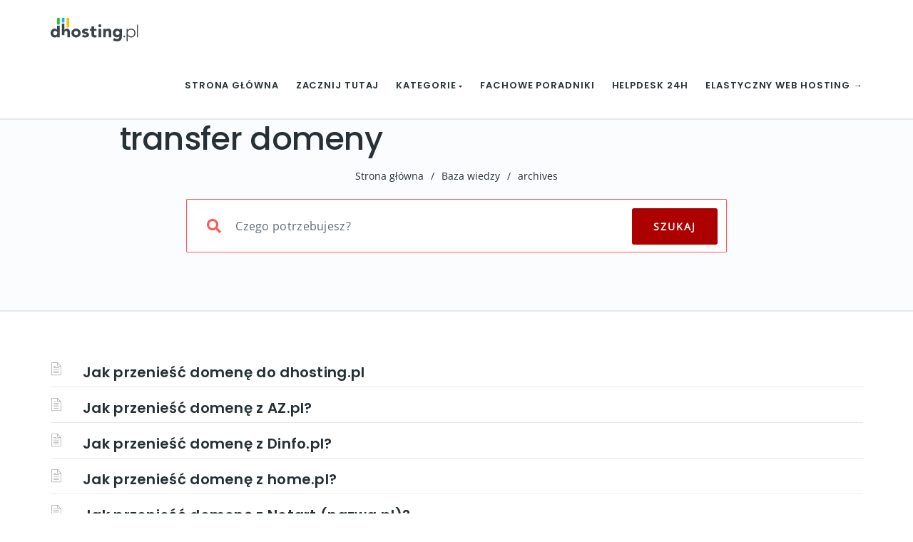

--- FILE ---
content_type: text/html; charset=UTF-8
request_url: https://dhosting.pl/pomoc/tag/transfer-domeny/page/2/
body_size: 27128
content:
<!DOCTYPE html><html lang="pl-PL" prefix="og: https://ogp.me/ns#" class="no-js"><head><script data-no-optimize="1">var litespeed_docref=sessionStorage.getItem("litespeed_docref");litespeed_docref&&(Object.defineProperty(document,"referrer",{get:function(){return litespeed_docref}}),sessionStorage.removeItem("litespeed_docref"));</script> <meta http-equiv="X-UA-Compatible" content="IE=9" /><meta charset="UTF-8"><meta name="viewport" content="width=device-width"><link rel="profile" href="http://gmpg.org/xfn/11"><link rel="pingback" href="https://dhosting.pl/pomoc/xmlrpc.php"><meta name="google-site-verification" content="fTVULfENfv6ycZWGnVdLkaxdtG-bY7rTJfQTQE_z_WM" /> <script type="litespeed/javascript">(()=>{var e={};e.g=function(){if("object"==typeof globalThis)return globalThis;try{return this||new Function("return this")()}catch(e){if("object"==typeof window)return window}}(),function({ampUrl:n,isCustomizePreview:t,isAmpDevMode:r,noampQueryVarName:o,noampQueryVarValue:s,disabledStorageKey:i,mobileUserAgents:a,regexRegex:c}){if("undefined"==typeof sessionStorage)return;const d=new RegExp(c);if(!a.some((e=>{const n=e.match(d);return!(!n||!new RegExp(n[1],n[2]).test(navigator.userAgent))||navigator.userAgent.includes(e)})))return;e.g.addEventListener("DOMContentLiteSpeedLoaded",(()=>{const e=document.getElementById("amp-mobile-version-switcher");if(!e)return;e.hidden=!1;const n=e.querySelector("a[href]");n&&n.addEventListener("click",(()=>{sessionStorage.removeItem(i)}))}));const g=r&&["paired-browsing-non-amp","paired-browsing-amp"].includes(window.name);if(sessionStorage.getItem(i)||t||g)return;const u=new URL(location.href),m=new URL(n);m.hash=u.hash,u.searchParams.has(o)&&s===u.searchParams.get(o)?sessionStorage.setItem(i,"1"):m.href!==u.href&&(window.stop(),location.replace(m.href))}({"ampUrl":"https:\/\/dhosting.pl\/pomoc\/tag\/transfer-domeny\/page\/2\/?amp=1","noampQueryVarName":"noamp","noampQueryVarValue":"mobile","disabledStorageKey":"amp_mobile_redirect_disabled","mobileUserAgents":["Mobile","Android","Silk\/","Kindle","BlackBerry","Opera Mini","Opera Mobi"],"regexRegex":"^\\\/((?:.|\\n)+)\\\/([i]*)$","isCustomizePreview":!1,"isAmpDevMode":!1})})()</script> <style>img:is([sizes="auto" i], [sizes^="auto," i]) { contain-intrinsic-size: 3000px 1500px }</style><title>transfer domeny | Strona 2 z 2 | Pomoc dhosting.pl</title><meta name="robots" content="follow, index, max-snippet:-1, max-video-preview:-1, max-image-preview:large"/><link rel="canonical" href="https://dhosting.pl/pomoc/tag/transfer-domeny/page/2/" /><link rel="prev" href="https://dhosting.pl/pomoc/tag/transfer-domeny/" /><meta property="og:locale" content="pl_PL" /><meta property="og:type" content="article" /><meta property="og:title" content="transfer domeny | Strona 2 z 2 | Pomoc dhosting.pl" /><meta property="og:url" content="https://dhosting.pl/pomoc/tag/transfer-domeny/page/2/" /><meta property="og:site_name" content="Pomoc dhosting.pl" /><meta property="og:image" content="https://dhosting.pl/pomoc/wp-content/uploads/2025/07/blog-community-1024x536.png" /><meta property="og:image:secure_url" content="https://dhosting.pl/pomoc/wp-content/uploads/2025/07/blog-community-1024x536.png" /><meta property="og:image:width" content="700" /><meta property="og:image:height" content="366" /><meta property="og:image:type" content="image/png" /><meta name="twitter:card" content="summary_large_image" /><meta name="twitter:title" content="transfer domeny | Strona 2 z 2 | Pomoc dhosting.pl" /><meta name="twitter:image" content="https://dhosting.pl/pomoc/wp-content/uploads/2025/07/blog-community-1024x536.png" /><meta name="twitter:label1" content="Knowledge Base" /><meta name="twitter:data1" content="16" /> <script type="application/ld+json" class="rank-math-schema-pro">{"@context":"https://schema.org","@graph":[{"@type":"Place","@id":"https://dhosting.pl/pomoc/#place","address":{"@type":"PostalAddress","streetAddress":"al. Jerozolimskie 98","addressLocality":"Warszawa","addressRegion":"mazowieckie","postalCode":"00-807","addressCountry":"Polska"}},{"@type":"Organization","@id":"https://dhosting.pl/pomoc/#organization","name":"dhosting.pl Sp. z o.o.","url":"https://dhosting.pl/pomoc","address":{"@type":"PostalAddress","streetAddress":"al. Jerozolimskie 98","addressLocality":"Warszawa","addressRegion":"mazowieckie","postalCode":"00-807","addressCountry":"Polska"},"contactPoint":[{"@type":"ContactPoint","telephone":"+48 (22) 292 01 01","contactType":"customer support"}],"location":{"@id":"https://dhosting.pl/pomoc/#place"}},{"@type":"WebSite","@id":"https://dhosting.pl/pomoc/#website","url":"https://dhosting.pl/pomoc","name":"Pomoc dhosting.pl","publisher":{"@id":"https://dhosting.pl/pomoc/#organization"},"inLanguage":"pl-PL"},{"@type":"CollectionPage","@id":"https://dhosting.pl/pomoc/tag/transfer-domeny/page/2/#webpage","url":"https://dhosting.pl/pomoc/tag/transfer-domeny/page/2/","name":"transfer domeny | Strona 2 z 2 | Pomoc dhosting.pl","isPartOf":{"@id":"https://dhosting.pl/pomoc/#website"},"inLanguage":"pl-PL"}]}</script> <link rel='dns-prefetch' href='//oss.maxcdn.com' /><link rel="alternate" type="application/rss+xml" title="Pomoc dhosting.pl &raquo; Kanał z wpisami" href="https://dhosting.pl/pomoc/feed/" /><link rel="alternate" type="application/rss+xml" title="Pomoc dhosting.pl &raquo; Kanał z komentarzami" href="https://dhosting.pl/pomoc/comments/feed/" /><link rel="alternate" type="application/rss+xml" title="Kanał Pomoc dhosting.pl &raquo; transfer domeny Knowledge Base Tag" href="https://dhosting.pl/pomoc/tag/transfer-domeny/feed/" /><link id='omgf-preload-0' rel='preload' href='//dhosting.pl/pomoc/wp-content/uploads/omgf/manual-fonts-mod-6n0b0/open-sans-normal-latin-ext-400.woff2?ver=1671886050' as='font' type='font/woff2' crossorigin /><link id='omgf-preload-1' rel='preload' href='//dhosting.pl/pomoc/wp-content/uploads/omgf/manual-fonts-mod-6n0b0/open-sans-normal-latin-400.woff2?ver=1671886050' as='font' type='font/woff2' crossorigin /><link id='omgf-preload-2' rel='preload' href='//dhosting.pl/pomoc/wp-content/uploads/omgf/manual-fonts-mod-6n0b0/poppins-normal-latin-ext-500.woff2?ver=1671886050' as='font' type='font/woff2' crossorigin /><link id='omgf-preload-3' rel='preload' href='//dhosting.pl/pomoc/wp-content/uploads/omgf/manual-fonts-mod-6n0b0/poppins-normal-latin-500.woff2?ver=1671886050' as='font' type='font/woff2' crossorigin /><link id='omgf-preload-4' rel='preload' href='//dhosting.pl/pomoc/wp-content/uploads/omgf/manual-fonts-mod-6n0b0/poppins-normal-latin-ext-600.woff2?ver=1671886050' as='font' type='font/woff2' crossorigin /><link id='omgf-preload-5' rel='preload' href='//dhosting.pl/pomoc/wp-content/uploads/omgf/manual-fonts-mod-6n0b0/poppins-normal-latin-600.woff2?ver=1671886050' as='font' type='font/woff2' crossorigin /><link id='omgf-preload-6' rel='preload' href='//dhosting.pl/pomoc/wp-content/uploads/omgf/omgf-stylesheet-309-mod-31l56/open-sans-normal-latin-ext-400.woff2?ver=1671886050' as='font' type='font/woff2' crossorigin /><link id='omgf-preload-7' rel='preload' href='//dhosting.pl/pomoc/wp-content/uploads/omgf/omgf-stylesheet-309-mod-31l56/open-sans-normal-latin-400.woff2?ver=1671886050' as='font' type='font/woff2' crossorigin /><link id='omgf-preload-8' rel='preload' href='//dhosting.pl/pomoc/wp-content/uploads/omgf/omgf-stylesheet-309-mod-31l56/poppins-normal-latin-ext-500.woff2?ver=1671886050' as='font' type='font/woff2' crossorigin /><link id='omgf-preload-9' rel='preload' href='//dhosting.pl/pomoc/wp-content/uploads/omgf/omgf-stylesheet-309-mod-31l56/poppins-normal-latin-500.woff2?ver=1671886050' as='font' type='font/woff2' crossorigin /><link id='omgf-preload-10' rel='preload' href='//dhosting.pl/pomoc/wp-content/uploads/omgf/omgf-stylesheet-309-mod-31l56/poppins-normal-latin-ext-600.woff2?ver=1671886050' as='font' type='font/woff2' crossorigin /><link id='omgf-preload-11' rel='preload' href='//dhosting.pl/pomoc/wp-content/uploads/omgf/omgf-stylesheet-309-mod-31l56/poppins-normal-latin-600.woff2?ver=1671886050' as='font' type='font/woff2' crossorigin /><link id='omgf-preload-12' rel='preload' href='//dhosting.pl/pomoc/wp-content/uploads/omgf/ultimate-vc-addons-google-fonts-mod-z7dlx/poppins-normal-latin-ext-600.woff2?ver=1671886050' as='font' type='font/woff2' crossorigin /><link id='omgf-preload-13' rel='preload' href='//dhosting.pl/pomoc/wp-content/uploads/omgf/ultimate-vc-addons-google-fonts-mod-z7dlx/poppins-normal-latin-600.woff2?ver=1671886050' as='font' type='font/woff2' crossorigin />
<script id="dhost-ready" type="litespeed/javascript">window.advanced_ads_ready=function(e,a){a=a||"complete";var d=function(e){return"interactive"===a?"loading"!==e:"complete"===e};d(document.readyState)?e():document.addEventListener("readystatechange",(function(a){d(a.target.readyState)&&e()}),{once:"interactive"===a})},window.advanced_ads_ready_queue=window.advanced_ads_ready_queue||[]</script> <style id="litespeed-ccss">ul{box-sizing:border-box}:root{--wp--preset--font-size--normal:16px;--wp--preset--font-size--huge:42px}:root{--loader-width:100%}body{--wp--preset--color--black:#000;--wp--preset--color--cyan-bluish-gray:#abb8c3;--wp--preset--color--white:#fff;--wp--preset--color--pale-pink:#f78da7;--wp--preset--color--vivid-red:#cf2e2e;--wp--preset--color--luminous-vivid-orange:#ff6900;--wp--preset--color--luminous-vivid-amber:#fcb900;--wp--preset--color--light-green-cyan:#7bdcb5;--wp--preset--color--vivid-green-cyan:#00d084;--wp--preset--color--pale-cyan-blue:#8ed1fc;--wp--preset--color--vivid-cyan-blue:#0693e3;--wp--preset--color--vivid-purple:#9b51e0;--wp--preset--gradient--vivid-cyan-blue-to-vivid-purple:linear-gradient(135deg,rgba(6,147,227,1) 0%,#9b51e0 100%);--wp--preset--gradient--light-green-cyan-to-vivid-green-cyan:linear-gradient(135deg,#7adcb4 0%,#00d082 100%);--wp--preset--gradient--luminous-vivid-amber-to-luminous-vivid-orange:linear-gradient(135deg,rgba(252,185,0,1) 0%,rgba(255,105,0,1) 100%);--wp--preset--gradient--luminous-vivid-orange-to-vivid-red:linear-gradient(135deg,rgba(255,105,0,1) 0%,#cf2e2e 100%);--wp--preset--gradient--very-light-gray-to-cyan-bluish-gray:linear-gradient(135deg,#eee 0%,#a9b8c3 100%);--wp--preset--gradient--cool-to-warm-spectrum:linear-gradient(135deg,#4aeadc 0%,#9778d1 20%,#cf2aba 40%,#ee2c82 60%,#fb6962 80%,#fef84c 100%);--wp--preset--gradient--blush-light-purple:linear-gradient(135deg,#ffceec 0%,#9896f0 100%);--wp--preset--gradient--blush-bordeaux:linear-gradient(135deg,#fecda5 0%,#fe2d2d 50%,#6b003e 100%);--wp--preset--gradient--luminous-dusk:linear-gradient(135deg,#ffcb70 0%,#c751c0 50%,#4158d0 100%);--wp--preset--gradient--pale-ocean:linear-gradient(135deg,#fff5cb 0%,#b6e3d4 50%,#33a7b5 100%);--wp--preset--gradient--electric-grass:linear-gradient(135deg,#caf880 0%,#71ce7e 100%);--wp--preset--gradient--midnight:linear-gradient(135deg,#020381 0%,#2874fc 100%);--wp--preset--font-size--small:13px;--wp--preset--font-size--medium:20px;--wp--preset--font-size--large:36px;--wp--preset--font-size--x-large:42px;--wp--preset--spacing--20:.44rem;--wp--preset--spacing--30:.67rem;--wp--preset--spacing--40:1rem;--wp--preset--spacing--50:1.5rem;--wp--preset--spacing--60:2.25rem;--wp--preset--spacing--70:3.38rem;--wp--preset--spacing--80:5.06rem;--wp--preset--shadow--natural:6px 6px 9px rgba(0,0,0,.2);--wp--preset--shadow--deep:12px 12px 50px rgba(0,0,0,.4);--wp--preset--shadow--sharp:6px 6px 0px rgba(0,0,0,.2);--wp--preset--shadow--outlined:6px 6px 0px -3px rgba(255,255,255,1),6px 6px rgba(0,0,0,1);--wp--preset--shadow--crisp:6px 6px 0px rgba(0,0,0,1)}body{--extendify--spacing--large:var(--wp--custom--spacing--large,clamp(2em,8vw,8em))!important;--wp--preset--font-size--ext-small:1rem!important;--wp--preset--font-size--ext-medium:1.125rem!important;--wp--preset--font-size--ext-large:clamp(1.65rem,3.5vw,2.15rem)!important;--wp--preset--font-size--ext-x-large:clamp(3rem,6vw,4.75rem)!important;--wp--preset--font-size--ext-xx-large:clamp(3.25rem,7.5vw,5.75rem)!important;--wp--preset--color--black:#000!important;--wp--preset--color--white:#fff!important}.fa,.far{-moz-osx-font-smoothing:grayscale;-webkit-font-smoothing:antialiased;display:inline-block;font-style:normal;font-variant:normal;text-rendering:auto;line-height:1}.fa-bars:before{content:"\f0c9"}.fa-calendar-alt:before{content:"\f073"}.fa-caret-down:before{content:"\f0d7"}.fa-eye:before{content:"\f06e"}.fa-search:before{content:"\f002"}.far{font-family:'Font Awesome 5 Free';font-weight:400}.fa{font-family:'Font Awesome 5 Free';font-weight:900}body{font-family:'Open Sans',sans-serif;font-size:14px;line-height:1.7;letter-spacing:.3px;font-weight:400;overflow-y:scroll;overflow-x:hidden!important;background:#fff;color:#555}h1,h4{font-family:"Source Sans Pro",Helvetica,sans-serif;text-rendering:optimizeLegibility;-webkit-font-smoothing:antialiased;letter-spacing:.3px;font-weight:600;text-transform:none;color:#333}h1{font-size:30px}h4{font-size:19px;line-height:1.384615384615385em}a{outline:0!important}a,a:visited{text-decoration:none!important}img{border:0;height:auto;max-width:100%;vertical-align:middle}.margin-top-btm-50{margin:70px 0 40px}.margin-btm-25{margin-bottom:25px!important}input[type=text]{border:none;color:#818181;outline:0;text-align:left;vertical-align:top;border:0;width:100%;padding:8px 12px;font-weight:400;margin:0 0 10px;background-color:#fff;box-shadow:none!important;border:1px solid #e9e9e9;min-height:45px;background:#f5f5f5}input[type=submit],.button{display:inline-block;outline:0;white-space:nowrap;padding:10px 22px;min-height:40px;background-color:#1abc9c;color:#fff;border:none;text-align:center;-webkit-border-radius:50px;border-radius:50px;text-decoration:none;font-weight:inherit;text-transform:capitalize;box-shadow:inset 0 1px 2px rgba(0,0,0,.07)}nav.navbar{left:0}#navbar ul li>ul{top:75%}.navbar-brand{margin-top:15px}.navbar-collapse{padding-right:0!important}.navbar{background:#FFF!important;border-radius:0!important;margin-bottom:0!important}.navbar-nav{float:right!important;margin-left:20px!important}.navbar .nav-fix{height:92px}.navbar-nav>li>a{letter-spacing:.3px}.custom-nav-logo{margin-top:-6px;width:auto;height:35px!important;margin-right:10px;padding:1px}.navbar-inverse .navbar-nav li a{font-family:inherit}.navbar-inverse .navbar-nav>li>a{margin-top:0}.navbar-inverse .navbar-nav>li>a{color:#181818!important}.navbar-inverse .navbar-nav>li>a{text-transform:uppercase;font-weight:600;font-size:13px;padding:0 0 0 24px;letter-spacing:.9px;line-height:92px}#navbar ul li>ul{display:none;width:auto;position:absolute;padding:0;z-index:999;left:0;box-shadow:1px 1px 30px rgba(0,0,0,.06);background-color:#262626;border-color:#3d3d3d}#navbar ul li>ul{width:225px}#navbar ul li>ul li{display:block;list-style:inside none;padding:0;margin:0;position:relative;width:225px}#navbar ul li>ul li a{outline:none;display:block;position:relative;text-decoration:none;line-height:16px;padding:8px 19px;font-weight:600;color:#9d9d9d!important;height:auto;line-height:16px;margin:0;font-size:11px;text-transform:uppercase;letter-spacing:1px}.theme_header_menu_social{float:right;padding-top:15px;display:block}.navbar-inverse .navbar-collapse{padding-left:0}.form-control.header-search{display:block;box-shadow:inset 0 0 0 0 transparent;width:100%!important;float:left;letter-spacing:.3px;color:#b5b5b5;display:inline-block;min-height:60px}.global-search{text-align:center;padding-top:5px}h1.inner-header{color:#4d515c!important;font-weight:400;padding:0;margin:0 0 10px;font-size:36px!important;text-transform:capitalize}.body-content p{margin-bottom:20px}.body-content h4{margin-top:0}.form-control{box-shadow:inset 0 1px 3px rgba(0,0,0,.04);border-radius:4px;background:#fbfcfc;border-color:#dde1e1!important;width:100%!important;font-weight:400;color:#272626!important}.form-control{box-shadow:inset 0 1px 3px rgba(0,0,0,.04);border-radius:4px;background:#fbfcfc;border-color:#a2b6b6}.kb-box-single{padding:0 0 0 45px;margin-bottom:14px;background-color:#fff;border-bottom:1px solid #efefef;color:#c4c4c4}.kb-box-single span{color:#a9a9a9;padding-left:2px;padding-right:20px;font-size:13px}.kb-box-single:before{font-family:'et-line';content:"\e005";padding-right:10px;font-size:29px;color:#888b8a;position:absolute;left:17px;margin-top:-3px}.header-search{padding:0 10px}.button-custom{position:absolute;right:15px;height:auto;min-height:60px!important;border-top-left-radius:0!important;border-bottom-left-radius:0!important;border-top-right-radius:3px!important;border-bottom-right-radius:3px!important;width:110px;text-transform:uppercase!important;letter-spacing:2px}.footer-bg ul li{padding:0 0 8px!important}#breadcrumbs{font-size:14px;color:#919191;letter-spacing:.3px}#breadcrumbs span{margin:0 10px;color:#919191}#breadcrumbs a{color:#919191}.footer-bg{background:#262626}.footer-bg p{color:#c3c3c3}.footer_social_copyright{background-color:#1b1b1b}@media (min-width:768px) and (max-width:991px){.navbar-nav{float:left!important;margin:7.5px 12px 7.5px 0!important}.body-content{background:0 0}.navbar-inverse .navbar-nav>li>a{line-height:50px}#navbar ul li>ul{top:100%}.theme_header_menu_social{display:none}}@media (max-width:767px){.navbar-nav{margin-left:0!important}#navbar ul li>ul{top:0!important;z-index:99999999!important;position:relative;display:block}#navbar ul li>ul{box-shadow:none;border-top:none;background:0 0}#navbar ul li>ul li a{padding:8px 48px;border-bottom:none;line-height:10px}.navbar-inverse .navbar-nav>li>a{line-height:15px}#navbar ul li>ul li{width:100%}#navbar ul li>ul{width:100%}.navbar-nav{float:none!important}.navbar-header{padding-bottom:20px}.navbar .nav-fix{height:auto}.navbar-inverse .navbar-collapse{border:none;background-color:#f9f9f9}.navbar-inverse .navbar-toggle{border-color:#0A6126!important;background:#46b289;top:18px}.navbar-inverse .navbar-nav>li>a{border-top:0;margin-top:0;padding-top:0;height:auto;padding:10px 27px 10px 4px;font-weight:700;margin-left:0}.footer-secondary,.footer-tertiary{float:none!important;text-align:center}}.form-control{background:#ffffff!important}.navbar-inverse .navbar-collapse{overflow:hidden}form.searchform i.livesearch{position:absolute;top:41px;left:30px;font-size:20px;color:#a8a8a8;padding-left:1px;padding-right:1px}.form-group input.header-search{padding-left:47px}.navbar-header .fa-bars:before{color:#fff}.mobile-menu-holder{display:none;clear:both}@media (max-width:991px) and (min-width:768px){.navbar-header{width:100%}.navbar-inverse .navbar-toggle{top:18px;float:right;border:none!important;font-size:18px}.navbar-toggle{display:block!important}}@media (max-width:991px){#navbar ul.nav.navbar-nav{display:none}.mobile-menu-holder{position:relative;z-index:2;background:#f9f9f9}.mobile-menu-holder ul{width:100%;padding:5px 0}.mobile-menu-holder ul li{list-style:none;width:100%}.mobile-menu-holder li a{line-height:28px;height:auto;text-transform:uppercase;font-weight:700;font-size:12px;letter-spacing:.9px;color:#5B5B5B!important;padding:5px 0!important}.mobile-menu-holder li>ul{display:block;overflow:hidden;padding:3px 0 3px 35px}.mobile-menu-holder li>ul li a{font-weight:600;color:#656464!important;font-size:11px}}@media (min-width:991px){i.fa.fa-bars.navbar-toggle{display:none}}@media (min-width:991px) and (max-width:1200px){.navbar-inverse .navbar-nav>li>a{padding:0 24px 0 0}.navbar-collapse{padding-left:0!important}}.footer-secondary{float:left;padding-left:0}ul.footer-secondary li,ul.footer-tertiary li{display:inline-block;list-style-type:none;line-height:26px;vertical-align:middle;margin:0 18px 0 0;font-size:13px}.footer-tertiary{float:right;padding-right:0;padding-left:0}ul.footer-tertiary li{margin:0}.icon-page-popup.page-search-popup{background:#fff}.icon-page-popup{position:fixed;top:0;right:0;bottom:0;left:0;z-index:99999;visibility:hidden;overflow:hidden;opacity:0}.popup-close-button{position:fixed;top:40px;right:55px;z-index:100000;visibility:hidden;opacity:0;height:40px;width:40px;color:#111}.popup-close-button .burger-icon-top,.popup-close-button .burger-icon-bottom{display:block;position:absolute;top:19px;left:5px;width:29px;height:3px;-webkit-transform:translateZ(0);transform:translateZ(0)}.popup-close-button .burger-icon-top{-webkit-transform:rotate(-45deg);-ms-transform:rotate(-45deg);transform:rotate(-45deg)}.popup-close-button .burger-icon-bottom{-webkit-transform:rotate(225deg);-ms-transform:rotate(225deg);transform:rotate(225deg)}span.burger-icon-top,span.burger-icon-bottom{background:#111}.page-search-popup .page-search-popup-content{display:-webkit-box;display:-webkit-flex;display:-ms-flexbox;display:flex;-webkit-box-align:center;-webkit-align-items:center;-ms-flex-align:center;align-items:center;height:100%}.page-search-popup .searchform{position:relative;color:#086ad8;width:1170px;max-width:70%;margin:0 auto;-webkit-transform:translate(0,50px);-ms-transform:translate(0,50px);transform:translate(0,50px);margin-top:-130px}.icon-page-popup.page-search-popup form.searchform i.livesearch{top:28px;left:16px}.icon-page-popup.page-search-popup .button-custom{right:0;min-height:75px!important}.icon-page-popup.page-search-popup .form-control.header-search{border-radius:4px;border-color:rgba(0,0,0,.3)!important;webkit-box-shadow:2px 0px 10px -5px rgba(0,0,0,.75)!important;-moz-box-shadow:2px 0px 10px -5px rgba(0,0,0,.75)!important;box-shadow:2px 0px 10px -5px rgba(0,0,0,.75)!important;min-height:75px}.icon-page-popup.page-search-popup .form-control.header-search::-webkit-input-placeholder{color:#222}.icon-page-popup.page-search-popup .form-control.header-search:-ms-input-placeholder{color:#222}#navbar i.menu_arrow_first_level.fa.fa-caret-down{font-size:8px}.mobile_menu_arrow{display:none!important}@media (max-width:991px){.navbar-toggle{margin-right:0!important}.mobile-menu-holder li>ul{display:none;overflow:hidden;padding:3px 0 3px 35px}.mobile-menu-holder i.menu_arrow_first_level.fa.fa-caret-down{display:none}.mobile_menu_arrow{display:block!important;float:right;margin-top:-23px;font-size:12px}.nav>li>a{display:table-cell!important}.mobile-menu-holder li>ul.sub-menu>li:last-child,.mobile-menu-holder ul>li:last-child{border-bottom:none!important}.mobile-menu-holder ul>li{padding:4px 0}}@media (max-width:767px){.navbar-toggle{margin-right:15px!important}}html{font-family:sans-serif;-webkit-text-size-adjust:100%;-ms-text-size-adjust:100%}body{margin:0}footer,nav{display:block}a{background-color:transparent}h1{margin:.67em 0;font-size:2em}img{border:0}input{margin:0;font:inherit;color:inherit}input[type=submit]{-webkit-appearance:button}input::-moz-focus-inner{padding:0;border:0}input{line-height:normal}*{-webkit-box-sizing:border-box;-moz-box-sizing:border-box;box-sizing:border-box}:after,:before{-webkit-box-sizing:border-box;-moz-box-sizing:border-box;box-sizing:border-box}html{font-size:10px}body{font-family:"Helvetica Neue",Helvetica,Arial,sans-serif;font-size:14px;line-height:1.42857143;color:#333;background-color:#fff}input{font-family:inherit;font-size:inherit;line-height:inherit}a{color:#337ab7;text-decoration:none}img{vertical-align:middle}h1,h4{font-family:inherit;font-weight:500;line-height:1.1;color:inherit}h1{margin-top:20px;margin-bottom:10px}h4{margin-top:10px;margin-bottom:10px}h1{font-size:36px}h4{font-size:18px}p{margin:0 0 10px}ul{margin-top:0;margin-bottom:10px}ul ul{margin-bottom:0}.container{padding-right:15px;padding-left:15px;margin-right:auto;margin-left:auto}@media (min-width:768px){.container{width:750px}}@media (min-width:992px){.container{width:970px}}@media (min-width:1200px){.container{width:1170px}}.row{margin-right:-15px;margin-left:-15px}.col-md-10,.col-md-12,.col-sm-12,.col-xs-12{position:relative;min-height:1px;padding-right:15px;padding-left:15px}.col-xs-12{float:left}.col-xs-12{width:100%}@media (min-width:768px){.col-sm-12{float:left}.col-sm-12{width:100%}}@media (min-width:992px){.col-md-10,.col-md-12{float:left}.col-md-12{width:100%}.col-md-10{width:83.33333333%}.col-md-offset-1{margin-left:8.33333333%}}.form-control{display:block;width:100%;height:34px;padding:6px 12px;font-size:14px;line-height:1.42857143;color:#555;background-color:#fff;background-image:none;border:1px solid #ccc;border-radius:4px;-webkit-box-shadow:inset 0 1px 1px rgba(0,0,0,.075);box-shadow:inset 0 1px 1px rgba(0,0,0,.075)}.form-control::-moz-placeholder{color:#999;opacity:1}.form-control:-ms-input-placeholder{color:#999}.form-control::-webkit-input-placeholder{color:#999}.form-group{margin-bottom:15px}.collapse{display:none}.nav{padding-left:0;margin-bottom:0;list-style:none}.nav>li{position:relative;display:block}.nav>li>a{position:relative;display:block;padding:10px 15px}.navbar{position:relative;min-height:50px;margin-bottom:20px;border:1px solid transparent}@media (min-width:768px){.navbar{border-radius:4px}}@media (min-width:768px){.navbar-header{float:left}}.navbar-collapse{padding-right:15px;padding-left:15px;overflow-x:visible;-webkit-overflow-scrolling:touch;border-top:1px solid transparent;-webkit-box-shadow:inset 0 1px 0 rgba(255,255,255,.1);box-shadow:inset 0 1px 0 rgba(255,255,255,.1)}@media (min-width:768px){.navbar-collapse{width:auto;border-top:0;-webkit-box-shadow:none;box-shadow:none}.navbar-collapse.collapse{display:block!important;height:auto!important;padding-bottom:0;overflow:visible!important}}.container>.navbar-collapse,.container>.navbar-header{margin-right:-15px;margin-left:-15px}@media (min-width:768px){.container>.navbar-collapse,.container>.navbar-header{margin-right:0;margin-left:0}}.navbar-brand{float:left;height:50px;padding:15px;font-size:18px;line-height:20px}.navbar-brand>img{display:block}@media (min-width:768px){.navbar>.container .navbar-brand{margin-left:-15px}}.navbar-toggle{position:relative;float:right;padding:9px 10px;margin-top:8px;margin-right:15px;margin-bottom:8px;background-color:transparent;background-image:none;border:1px solid transparent;border-radius:4px}@media (min-width:768px){.navbar-toggle{display:none}}.navbar-nav{margin:7.5px -15px}.navbar-nav>li>a{padding-top:10px;padding-bottom:10px;line-height:20px}@media (min-width:768px){.navbar-nav{float:left;margin:0}.navbar-nav>li{float:left}.navbar-nav>li>a{padding-top:15px;padding-bottom:15px}}.navbar-inverse{background-color:#222;border-color:#080808}.navbar-inverse .navbar-brand{color:#9d9d9d}.navbar-inverse .navbar-nav>li>a{color:#9d9d9d}.navbar-inverse .navbar-toggle{border-color:#333}.navbar-inverse .navbar-collapse{border-color:#101010}.container:after,.container:before,.nav:after,.nav:before,.navbar-collapse:after,.navbar-collapse:before,.navbar-header:after,.navbar-header:before,.navbar:after,.navbar:before,.row:after,.row:before{display:table;content:" "}.container:after,.nav:after,.navbar-collapse:after,.navbar-header:after,.navbar:after,.row:after{clear:both}.pull-left{float:left!important}@-ms-viewport{width:device-width}.no-js img.lazyload{display:none}.lazyload{opacity:0}.navbar{position:absolute;width:100%;background:transparent!important}.jumbotron_new.jumbotron-inner-fix{position:inherit}.jumbotron_new .inner-margin-top{padding-top:92px}.navbar{min-height:92px}.navbar-inverse .navbar-nav>li>a{line-height:92px!important}.navbar .nav-fix{height:92px!important}.navbar-brand{height:auto}.navbar-inverse .navbar-nav>li>a{font-family:Poppins!important;text-transform:uppercase;font-weight:600;font-size:13px;letter-spacing:.9px;color:#273135!important}#navbar ul li>ul{background-color:#262626;border-color:#262626;box-shadow:0 5px 11px 0 rgba(0,0,0,.27);padding:10px 0}#navbar ul li>ul li a{font-family:Poppins!important;font-weight:600;font-size:11px;color:#9d9d9d!important;letter-spacing:.9px;text-transform:uppercase;line-height:16px}@media (max-width:991px){.mobile-menu-holder li a{font-family:Poppins!important}}@media (max-width:991px){.mobile-menu-holder{background:#f9f9f9}.mobile-menu-holder li a{font-size:12px;font-weight:700!important;letter-spacing:.9px;text-transform:uppercase;color:#5B5B5B!important}.mobile-menu-holder li>ul li a{font-size:11px;font-weight:600!important;letter-spacing:.9px;text-transform:uppercase;line-height:28px;color:#8E8E8E!important}.mobile_menu_arrow{color:#5B5B5B!important}.mobile-menu-holder ul>li{border-bottom:1px solid rgba(241,241,241,.9)!important}}@media (max-width:991px) and (min-width:768px){.navbar-inverse .navbar-toggle{top:18px}}@media (max-width:767px){.navbar-inverse .navbar-toggle{border:none!important;top:18px}}@media (max-width:991px){.mobile-menu-holder i.menu_arrow_first_level.fa.fa-caret-down{float:right;padding:5px}.mobile-menu-holder ul>li{border-bottom:1px solid rgba(241,241,241,.92)}.mobile-menu-holder ul.sub-menu li:last-child,.mobile-menu-holder ul>li:last-child{border-bottom:none}}span.burger-icon-top,span.burger-icon-bottom{background:#273135}img.inner-page-white-logo{display:none}img.home-logo-show{display:block}.navbar{z-index:99;border:none;border-bottom:none;background:rgba(255,255,255,1)!important}.noise-break{background:#f7f7f7 url(https://dhosting.pl/pomoc/wp-content/themes/manual/img/noise.jpg) repeat}.page_opacity.header_custom_height_new{padding:120px 0!important}.header_control_text_align{text-align:center}h1.custom_h1_head{color:#273135!important;font-size:40px!important;font-weight:500!important;text-transform:capitalize!important;letter-spacing:0px!important;overflow-wrap:break-word}#breadcrumbs{color:#273135;text-transform:capitalize;letter-spacing:0px;font-size:14px;font-weight:400;padding-top:0}#breadcrumbs span{color:#273135}#breadcrumbs a{color:#273135}@media (max-width:767px){.navbar{min-height:auto}.navbar,.navbar .nav-fix{height:92px!important}}@media (min-width:768px) and (max-width:991px){.navbar{position:relative!important;background:#FFFFFF!important}.jumbotron_new.jumbotron-inner-fix .inner-margin-top{padding-top:0!important}.navbar-inverse .navbar-nav>li>a{color:#181818!important}img.inner-page-white-logo{display:none}img.home-logo-show{display:block}}@media (max-width:767px){.navbar{position:relative!important;background:#FFFFFF!important}.navbar-inverse .navbar-nav>li>a{color:#181818!important;padding-top:10px!important}.jumbotron_new.jumbotron-inner-fix .inner-margin-top{padding-top:0!important}.navbar-inverse .navbar-nav>li>a{border-top:none!important}img.inner-page-white-logo{display:none}img.home-logo-show{display:block}}body{color:#273135;font-family:Open Sans!important;font-size:16px;line-height:1.8;letter-spacing:.3undefinedpx;font-weight:400}h1{font-family:Poppins;font-weight:600;font-size:40px;line-height:45px;text-transform:none;letter-spacing:-.7undefinedpx;color:#273135}h4{font-family:Poppins;font-weight:600;font-size:20px;line-height:30px;text-transform:none;letter-spacing:0undefinedpx;color:#273135}@media (min-width:1200px){.container{width:1170px}}form.searchform i.livesearch{color:#ff8522}a,a:visited,.body-content .knowledgebase-cat-body h4 a,.kb-box-single a{color:#273135}.button-custom,.navbar-inverse .navbar-toggle,input[type=submit]{background-color:#ff5959!important;color:#ffffff!important}.navbar-inverse .navbar-toggle,input[type=submit]{border-color:#ff5959!important}p.entry-meta i{color:#ff8522}p.entry-meta span{color:#273135}.form-control.header-search{border-radius:1px;font-size:16px;font-weight:500;border-color:rgba(255,89,89,1)!important}form.searchform i.livesearch{color:#ff5959!important}.jumbotron_new .form-control.header-search::-webkit-input-placeholder{color:#626b72}.jumbotron_new .form-control.header-search:-ms-input-placeholder{color:#626b72}.jumbotron_new .form-group input.header-search{min-height:75px}.jumbotron_new .searchform .button-custom{margin:13px!important;padding:13px 30px!important;min-height:auto!important;width:auto;border-top-left-radius:3px!important;border-bottom-left-radius:3px!important;line-height:inherit!important;font-size:14px}.jumbotron_new form.searchform i.livesearch{top:48px}.jumbotron_new .form-group input.header-search{padding-left:68px}.jumbotron_new form.searchform i.livesearch{left:43px}.footer-bg{background:#3b4348}.footer_social_copyright{background-color:#3b4348}.footer-tertiary p{color:#fff}.footer-link-box a{color:#ffffff!important}#breadcrumbs{text-transform:inherit}h1.custom_h1_head{text-transform:inherit!important}.kb-box-single{border-bottom:1px solid #e8e8e8}.jumbotron_new.inner-jumbotron.jumbotron-inner-fix.noise-break.header_custom_height{border-top:2px solid #e8e8e8;border-bottom:2px solid #e8e8e8}.kb-box-single:before{font-size:18px;margin-top:-6px}.navbar{border-bottom:2px solid #e8e8e8!important}#breadcrumbs,#breadcrumbs span,#breadcrumbs a{color:#ff5959!important}@media (max-width:500px){i.fa.fa-search.livesearch{display:none}.jumbotron_new .form-group input.header-search{padding-left:15px}}.page_opacity.header_custom_height_new{background-color:#fbfcfe}h1.inner-header.custom_h1_head{font-family:Poppins;font-weight:600!important;font-size:40px!important;line-height:45px!important;text-transform:none!important;letter-spacing:-.7px!important;color:#273135!important}.dh-guide{max-width:975px}h1.inner-header.custom_h1_head.dh-title{text-align:left;line-height:59px!important;font-weight:500!important;font-size:45px!important}@media (max-width:767px){.page_opacity.header_custom_height_new{padding:40px 6px!important}h1.inner-header.custom_h1_head.dh-title{line-height:39px!important;font-size:25px!important}}p.entry-meta{display:none}.noise-break{background:rgba(255,255,255,1) url(https://dhosting.pl/pomoc/wp-content/uploads/2020/05/background-header.jpg) repeat;background-size:cover;background-position:center center}h1.custom_h1_head{color:#273135!important}#breadcrumbs,#breadcrumbs span,#breadcrumbs a{color:#273135!important}.navbar{border:none;box-shadow:none;background:none!important}.navbar{background:rgba(255,255,255,1)!important}img.home-logo-show{display:none}img.inner-page-white-logo{display:block}.navbar-inverse .navbar-nav>li>a{color:#273135!important}@media (max-width:991px) and (min-width:768px){img.inner-page-white-logo{display:none!important}img.home-logo-show{display:block}.navbar{background:#FFFFFF!important}}@media (max-width:767px){img.inner-page-white-logo{display:none!important}img.home-logo-show{display:block}.navbar{background:#FFFFFF!important}}.page_opacity.header_custom_height_new{padding:71px 0!important}.navbar{border-bottom:1px solid rgba(232,232,232,1)}.header_control_text_align{text-align:center}h1.custom_h1_head{font-weight:600!important;font-size:35px!important;line-height:35px!important}@media (min-width:768px) and (max-width:991px){.page_opacity.header_custom_height_new{padding:100px 0 100px 0!important}}@media (max-width:767px){.page_opacity.header_custom_height_new{padding:100px 0 100px 0!important}h1.custom_h1_head{font-size:30px!important;line-height:35px!important}}.jumbotron_new .searchform .button-custom{font-weight:700}input[type=submit]{border-color:#AD0000!important}.button-custom,.navbar-inverse .navbar-toggle,input[type=submit]{background-color:#AD0000!important}</style><link rel="preload" data-asynced="1" data-optimized="2" as="style" onload="this.onload=null;this.rel='stylesheet'" href="https://dhosting.pl/pomoc/wp-content/litespeed/ucss/cf279c063796266800215e2f2a6c8332.css?ver=8390c" /><script type="litespeed/javascript">!function(a){"use strict";var b=function(b,c,d){function e(a){return h.body?a():void setTimeout(function(){e(a)})}function f(){i.addEventListener&&i.removeEventListener("load",f),i.media=d||"all"}var g,h=a.document,i=h.createElement("link");if(c)g=c;else{var j=(h.body||h.getElementsByTagName("head")[0]).childNodes;g=j[j.length-1]}var k=h.styleSheets;i.rel="stylesheet",i.href=b,i.media="only x",e(function(){g.parentNode.insertBefore(i,c?g:g.nextSibling)});var l=function(a){for(var b=i.href,c=k.length;c--;)if(k[c].href===b)return a();setTimeout(function(){l(a)})};return i.addEventListener&&i.addEventListener("load",f),i.onloadcssdefined=l,l(f),i};"undefined"!=typeof exports?exports.loadCSS=b:a.loadCSS=b}("undefined"!=typeof global?global:this);!function(a){if(a.loadCSS){var b=loadCSS.relpreload={};if(b.support=function(){try{return a.document.createElement("link").relList.supports("preload")}catch(b){return!1}},b.poly=function(){for(var b=a.document.getElementsByTagName("link"),c=0;c<b.length;c++){var d=b[c];"preload"===d.rel&&"style"===d.getAttribute("as")&&(a.loadCSS(d.href,d,d.getAttribute("media")),d.rel=null)}},!b.support()){b.poly();var c=a.setInterval(b.poly,300);a.addEventListener&&a.addEventListener("load",function(){b.poly(),a.clearInterval(c)}),a.attachEvent&&a.attachEvent("onload",function(){a.clearInterval(c)})}}}(this);</script> <style id='classic-theme-styles-inline-css' type='text/css'>/*! This file is auto-generated */
.wp-block-button__link{color:#fff;background-color:#32373c;border-radius:9999px;box-shadow:none;text-decoration:none;padding:calc(.667em + 2px) calc(1.333em + 2px);font-size:1.125em}.wp-block-file__button{background:#32373c;color:#fff;text-decoration:none}</style><style id='global-styles-inline-css' type='text/css'>:root{--wp--preset--aspect-ratio--square: 1;--wp--preset--aspect-ratio--4-3: 4/3;--wp--preset--aspect-ratio--3-4: 3/4;--wp--preset--aspect-ratio--3-2: 3/2;--wp--preset--aspect-ratio--2-3: 2/3;--wp--preset--aspect-ratio--16-9: 16/9;--wp--preset--aspect-ratio--9-16: 9/16;--wp--preset--color--black: #000000;--wp--preset--color--cyan-bluish-gray: #abb8c3;--wp--preset--color--white: #ffffff;--wp--preset--color--pale-pink: #f78da7;--wp--preset--color--vivid-red: #cf2e2e;--wp--preset--color--luminous-vivid-orange: #ff6900;--wp--preset--color--luminous-vivid-amber: #fcb900;--wp--preset--color--light-green-cyan: #7bdcb5;--wp--preset--color--vivid-green-cyan: #00d084;--wp--preset--color--pale-cyan-blue: #8ed1fc;--wp--preset--color--vivid-cyan-blue: #0693e3;--wp--preset--color--vivid-purple: #9b51e0;--wp--preset--gradient--vivid-cyan-blue-to-vivid-purple: linear-gradient(135deg,rgba(6,147,227,1) 0%,rgb(155,81,224) 100%);--wp--preset--gradient--light-green-cyan-to-vivid-green-cyan: linear-gradient(135deg,rgb(122,220,180) 0%,rgb(0,208,130) 100%);--wp--preset--gradient--luminous-vivid-amber-to-luminous-vivid-orange: linear-gradient(135deg,rgba(252,185,0,1) 0%,rgba(255,105,0,1) 100%);--wp--preset--gradient--luminous-vivid-orange-to-vivid-red: linear-gradient(135deg,rgba(255,105,0,1) 0%,rgb(207,46,46) 100%);--wp--preset--gradient--very-light-gray-to-cyan-bluish-gray: linear-gradient(135deg,rgb(238,238,238) 0%,rgb(169,184,195) 100%);--wp--preset--gradient--cool-to-warm-spectrum: linear-gradient(135deg,rgb(74,234,220) 0%,rgb(151,120,209) 20%,rgb(207,42,186) 40%,rgb(238,44,130) 60%,rgb(251,105,98) 80%,rgb(254,248,76) 100%);--wp--preset--gradient--blush-light-purple: linear-gradient(135deg,rgb(255,206,236) 0%,rgb(152,150,240) 100%);--wp--preset--gradient--blush-bordeaux: linear-gradient(135deg,rgb(254,205,165) 0%,rgb(254,45,45) 50%,rgb(107,0,62) 100%);--wp--preset--gradient--luminous-dusk: linear-gradient(135deg,rgb(255,203,112) 0%,rgb(199,81,192) 50%,rgb(65,88,208) 100%);--wp--preset--gradient--pale-ocean: linear-gradient(135deg,rgb(255,245,203) 0%,rgb(182,227,212) 50%,rgb(51,167,181) 100%);--wp--preset--gradient--electric-grass: linear-gradient(135deg,rgb(202,248,128) 0%,rgb(113,206,126) 100%);--wp--preset--gradient--midnight: linear-gradient(135deg,rgb(2,3,129) 0%,rgb(40,116,252) 100%);--wp--preset--font-size--small: 13px;--wp--preset--font-size--medium: 20px;--wp--preset--font-size--large: 36px;--wp--preset--font-size--x-large: 42px;--wp--preset--spacing--20: 0.44rem;--wp--preset--spacing--30: 0.67rem;--wp--preset--spacing--40: 1rem;--wp--preset--spacing--50: 1.5rem;--wp--preset--spacing--60: 2.25rem;--wp--preset--spacing--70: 3.38rem;--wp--preset--spacing--80: 5.06rem;--wp--preset--shadow--natural: 6px 6px 9px rgba(0, 0, 0, 0.2);--wp--preset--shadow--deep: 12px 12px 50px rgba(0, 0, 0, 0.4);--wp--preset--shadow--sharp: 6px 6px 0px rgba(0, 0, 0, 0.2);--wp--preset--shadow--outlined: 6px 6px 0px -3px rgba(255, 255, 255, 1), 6px 6px rgba(0, 0, 0, 1);--wp--preset--shadow--crisp: 6px 6px 0px rgba(0, 0, 0, 1);}:where(.is-layout-flex){gap: 0.5em;}:where(.is-layout-grid){gap: 0.5em;}body .is-layout-flex{display: flex;}.is-layout-flex{flex-wrap: wrap;align-items: center;}.is-layout-flex > :is(*, div){margin: 0;}body .is-layout-grid{display: grid;}.is-layout-grid > :is(*, div){margin: 0;}:where(.wp-block-columns.is-layout-flex){gap: 2em;}:where(.wp-block-columns.is-layout-grid){gap: 2em;}:where(.wp-block-post-template.is-layout-flex){gap: 1.25em;}:where(.wp-block-post-template.is-layout-grid){gap: 1.25em;}.has-black-color{color: var(--wp--preset--color--black) !important;}.has-cyan-bluish-gray-color{color: var(--wp--preset--color--cyan-bluish-gray) !important;}.has-white-color{color: var(--wp--preset--color--white) !important;}.has-pale-pink-color{color: var(--wp--preset--color--pale-pink) !important;}.has-vivid-red-color{color: var(--wp--preset--color--vivid-red) !important;}.has-luminous-vivid-orange-color{color: var(--wp--preset--color--luminous-vivid-orange) !important;}.has-luminous-vivid-amber-color{color: var(--wp--preset--color--luminous-vivid-amber) !important;}.has-light-green-cyan-color{color: var(--wp--preset--color--light-green-cyan) !important;}.has-vivid-green-cyan-color{color: var(--wp--preset--color--vivid-green-cyan) !important;}.has-pale-cyan-blue-color{color: var(--wp--preset--color--pale-cyan-blue) !important;}.has-vivid-cyan-blue-color{color: var(--wp--preset--color--vivid-cyan-blue) !important;}.has-vivid-purple-color{color: var(--wp--preset--color--vivid-purple) !important;}.has-black-background-color{background-color: var(--wp--preset--color--black) !important;}.has-cyan-bluish-gray-background-color{background-color: var(--wp--preset--color--cyan-bluish-gray) !important;}.has-white-background-color{background-color: var(--wp--preset--color--white) !important;}.has-pale-pink-background-color{background-color: var(--wp--preset--color--pale-pink) !important;}.has-vivid-red-background-color{background-color: var(--wp--preset--color--vivid-red) !important;}.has-luminous-vivid-orange-background-color{background-color: var(--wp--preset--color--luminous-vivid-orange) !important;}.has-luminous-vivid-amber-background-color{background-color: var(--wp--preset--color--luminous-vivid-amber) !important;}.has-light-green-cyan-background-color{background-color: var(--wp--preset--color--light-green-cyan) !important;}.has-vivid-green-cyan-background-color{background-color: var(--wp--preset--color--vivid-green-cyan) !important;}.has-pale-cyan-blue-background-color{background-color: var(--wp--preset--color--pale-cyan-blue) !important;}.has-vivid-cyan-blue-background-color{background-color: var(--wp--preset--color--vivid-cyan-blue) !important;}.has-vivid-purple-background-color{background-color: var(--wp--preset--color--vivid-purple) !important;}.has-black-border-color{border-color: var(--wp--preset--color--black) !important;}.has-cyan-bluish-gray-border-color{border-color: var(--wp--preset--color--cyan-bluish-gray) !important;}.has-white-border-color{border-color: var(--wp--preset--color--white) !important;}.has-pale-pink-border-color{border-color: var(--wp--preset--color--pale-pink) !important;}.has-vivid-red-border-color{border-color: var(--wp--preset--color--vivid-red) !important;}.has-luminous-vivid-orange-border-color{border-color: var(--wp--preset--color--luminous-vivid-orange) !important;}.has-luminous-vivid-amber-border-color{border-color: var(--wp--preset--color--luminous-vivid-amber) !important;}.has-light-green-cyan-border-color{border-color: var(--wp--preset--color--light-green-cyan) !important;}.has-vivid-green-cyan-border-color{border-color: var(--wp--preset--color--vivid-green-cyan) !important;}.has-pale-cyan-blue-border-color{border-color: var(--wp--preset--color--pale-cyan-blue) !important;}.has-vivid-cyan-blue-border-color{border-color: var(--wp--preset--color--vivid-cyan-blue) !important;}.has-vivid-purple-border-color{border-color: var(--wp--preset--color--vivid-purple) !important;}.has-vivid-cyan-blue-to-vivid-purple-gradient-background{background: var(--wp--preset--gradient--vivid-cyan-blue-to-vivid-purple) !important;}.has-light-green-cyan-to-vivid-green-cyan-gradient-background{background: var(--wp--preset--gradient--light-green-cyan-to-vivid-green-cyan) !important;}.has-luminous-vivid-amber-to-luminous-vivid-orange-gradient-background{background: var(--wp--preset--gradient--luminous-vivid-amber-to-luminous-vivid-orange) !important;}.has-luminous-vivid-orange-to-vivid-red-gradient-background{background: var(--wp--preset--gradient--luminous-vivid-orange-to-vivid-red) !important;}.has-very-light-gray-to-cyan-bluish-gray-gradient-background{background: var(--wp--preset--gradient--very-light-gray-to-cyan-bluish-gray) !important;}.has-cool-to-warm-spectrum-gradient-background{background: var(--wp--preset--gradient--cool-to-warm-spectrum) !important;}.has-blush-light-purple-gradient-background{background: var(--wp--preset--gradient--blush-light-purple) !important;}.has-blush-bordeaux-gradient-background{background: var(--wp--preset--gradient--blush-bordeaux) !important;}.has-luminous-dusk-gradient-background{background: var(--wp--preset--gradient--luminous-dusk) !important;}.has-pale-ocean-gradient-background{background: var(--wp--preset--gradient--pale-ocean) !important;}.has-electric-grass-gradient-background{background: var(--wp--preset--gradient--electric-grass) !important;}.has-midnight-gradient-background{background: var(--wp--preset--gradient--midnight) !important;}.has-small-font-size{font-size: var(--wp--preset--font-size--small) !important;}.has-medium-font-size{font-size: var(--wp--preset--font-size--medium) !important;}.has-large-font-size{font-size: var(--wp--preset--font-size--large) !important;}.has-x-large-font-size{font-size: var(--wp--preset--font-size--x-large) !important;}
:where(.wp-block-post-template.is-layout-flex){gap: 1.25em;}:where(.wp-block-post-template.is-layout-grid){gap: 1.25em;}
:where(.wp-block-columns.is-layout-flex){gap: 2em;}:where(.wp-block-columns.is-layout-grid){gap: 2em;}
:root :where(.wp-block-pullquote){font-size: 1.5em;line-height: 1.6;}</style><style id='ez-toc-inline-css' type='text/css'>div#ez-toc-container .ez-toc-title {font-size: 120%;}div#ez-toc-container .ez-toc-title {font-weight: 500;}div#ez-toc-container ul li , div#ez-toc-container ul li a {font-size: 95%;}div#ez-toc-container ul li , div#ez-toc-container ul li a {font-weight: 500;}div#ez-toc-container nav ul ul li {font-size: 90%;}div#ez-toc-container {background: #fbfcfe;border: 1px solid #fbfcfe;width: 100%;}div#ez-toc-container p.ez-toc-title , #ez-toc-container .ez_toc_custom_title_icon , #ez-toc-container .ez_toc_custom_toc_icon {color: #999;}div#ez-toc-container ul.ez-toc-list a {color: #273135;}div#ez-toc-container ul.ez-toc-list a:hover {color: #ff8522;}div#ez-toc-container ul.ez-toc-list a:visited {color: #273135;}
.ez-toc-container-direction {direction: ltr;}.ez-toc-counter ul {direction: ltr;counter-reset: item ;}.ez-toc-counter nav ul li a::before {content: counter(item, disclosure-open) '  ';margin-right: .2em; counter-increment: item;flex-grow: 0;flex-shrink: 0;float: left; }.ez-toc-widget-direction {direction: ltr;}.ez-toc-widget-container ul {direction: ltr;counter-reset: item ;}.ez-toc-widget-container nav ul li a::before {content: counter(item, disclosure-open) '  ';margin-right: .2em; counter-increment: item;flex-grow: 0;flex-shrink: 0;float: left; }</style><link rel="preload" as="style" href="//dhosting.pl/pomoc/wp-content/uploads/omgf/omgf-stylesheet-309-mod-31l56/omgf-stylesheet-309-mod-31l56.css?ver=1671886050" /><noscript><link rel="stylesheet" href="//dhosting.pl/pomoc/wp-content/uploads/omgf/omgf-stylesheet-309-mod-31l56/omgf-stylesheet-309-mod-31l56.css?ver=1671886050" /></noscript><script type="litespeed/javascript" data-src="https://dhosting.pl/pomoc/wp-includes/js/jquery/jquery.min.js" id="jquery-core-js"></script> <!--[if lt IE 9]> <script type="text/javascript" src="https://dhosting.pl/pomoc/wp-content/litespeed/localres/aHR0cHM6Ly9vc3MubWF4Y2RuLmNvbS8=html5shiv/3.7.3/html5shiv.min.js?ver=3.7.3" id="html5shiv-js"></script> <![endif]-->
<!--[if lt IE 9]> <script type="text/javascript" src="https://dhosting.pl/pomoc/wp-content/litespeed/localres/aHR0cHM6Ly9vc3MubWF4Y2RuLmNvbS8=respond/1.4.2/respond.min.js?ver=1.4.2" id="respond-js"></script> <![endif]--> <script type="litespeed/javascript" data-src="https://dhosting.pl/pomoc/?code-snippets-js-snippets=head&amp;ver=6" id="code-snippets-site-head-js"></script> <script></script><link rel="https://api.w.org/" href="https://dhosting.pl/pomoc/wp-json/" /><link rel="alternate" title="JSON" type="application/json" href="https://dhosting.pl/pomoc/wp-json/wp/v2/manual_kb_tag/407" /><link rel="EditURI" type="application/rsd+xml" title="RSD" href="https://dhosting.pl/pomoc/xmlrpc.php?rsd" /><meta name="generator" content="PressCare.net" /><meta name="generator" content="Redux 4.5.8" /><style>#h5vpQuickPlayer { width: 100%; max-width: 100%; margin: 0 auto; }</style> <script type="litespeed/javascript">var _paq=window._paq=window._paq||[];_paq.push(['trackPageView']);_paq.push(['enableLinkTracking']);(function(){var u="//analyse.presscare.pl/";_paq.push(['setTrackerUrl',u+'matomo.php']);_paq.push(['setSiteId','2']);var d=document,g=d.createElement('script'),s=d.getElementsByTagName('script')[0];g.async=!0;g.src=u+'matomo.js';s.parentNode.insertBefore(g,s)})()</script> <link rel="alternate" type="text/html" media="only screen and (max-width: 640px)" href="https://dhosting.pl/pomoc/tag/transfer-domeny/page/2/?amp=1"><style type="text/css">.footer-go-uplink { color:rgba(62,81,228,1); font-size:24px!important; }
.navbar { position: absolute; width: 100%; background: transparent!important; } .jumbotron_new.jumbotron-inner-fix{position: inherit;} .jumbotron_new .inner-margin-top { padding-top: 92px; }.navbar { min-height:92px; }.navbar-inverse .navbar-nav>li>a { line-height: 92px!important; } .navbar .nav-fix, .hamburger-menu { height:92px!important; } .navbar-brand { height: auto; } .hamburger-menu span { margin-top: 32px; } nav.navbar.after-scroll-wrap { min-height: auto; }nav.navbar.after-scroll-wrap .hamburger-menu { height: 60px!important; }.navbar-inverse .navbar-nav>li>a { font-family:Poppins!important; text-transform: uppercase; font-weight: 600; font-size: 13px; letter-spacing: 0.9px; color:#273135!important;} .navbar-inverse .navbar-nav>li>a:hover { color:#ff8522!important; }#navbar ul li > ul, #navbar ul li > ul li > ul { background-color:#262626; border-color:#262626; box-shadow: 0 5px 11px 0 rgba(0,0,0,.27); padding: 10px 0px;} #navbar ul li > ul li a { font-family:Poppins!important; font-weight:600; font-size:11px; color:#9d9d9d!important; letter-spacing: 0.9px; text-transform:uppercase;line-height:16px;} #navbar ul li > ul li a:hover { color:#FFFFFF!important; } @media (max-width: 991px) { .mobile-menu-holder li a {  font-family:Poppins!important; } }  @media (max-width: 991px){ .mobile-menu-holder{ background:#F9F9F9; } .mobile-menu-holder li a { font-size:12px; font-weight:700!important; letter-spacing:0.9px; text-transform:uppercase; color:#5B5B5B!important } .mobile-menu-holder li a:hover { color: #929191!important; background:none; }  .mobile-menu-holder li > ul li a { font-size:11px; font-weight:600!important; letter-spacing:0.9px; text-transform:uppercase; line-height:28px; color: #8E8E8E!important; } .mobile-menu-holder li > ul li a:hover{ color: #504f4f!important; } .mobile_menu_arrow { color:#5B5B5B!important; } .mobile_menu_arrow:hover { color:#929191!important; } .mobile-menu-holder ul > li { border-bottom: 1px solid rgba(241,241,241,0.9)!important; } } @media (max-width: 991px) and (min-width: 768px){ .navbar-inverse .navbar-toggle { top:18px; } } @media (max-width: 767px){ .navbar-inverse .navbar-toggle { border:none!important; top:18px; } } .theme-social-icons li a{ color:#273135!important; } .theme-social-icons li a:hover { color:#ff8522!important; } .hamburger-menu span { background:#273135; }@media (max-width: 991px){ .mobile-menu-holder i.menu_arrow_first_level.fa.fa-caret-down { float: right;  padding: 5px; } .mobile-menu-holder ul > li { border-bottom: 1px solid rgba(241, 241, 241, 0.92); } .mobile-menu-holder li > ul li a i { display: block; float: right; margin-top: 6px; } .mobile-menu-holder ul.sub-menu li:last-child, .mobile-menu-holder ul > li:last-child{ border-bottom:none; } }span.burger-icon-top, span.burger-icon-bottom { background:#273135; }img.inner-page-white-logo { display: none; } img.home-logo-show { display: block; }nav.navbar.after-scroll-wrap img.inner-page-white-logo{ display: none; } nav.navbar.after-scroll-wrap img.home-logo-show { display: block; }.navbar {  z-index: 99; border: none;border-bottom:none;background: rgba(255,255,255,1)!important;}.noise-break { background: #F7F7F7 url(https://dhosting.pl/pomoc/wp-content/themes/manual/img/noise.jpg) repeat; }.page_opacity.header_custom_height_new{ padding: 120px 0px!important; } .header_control_text_align { text-align:center; } h1.custom_h1_head { color: #273135!important; font-size: 40px!important; font-weight: 500!important; text-transform:capitalize!important;  letter-spacing: 0px!important; overflow-wrap: break-word; }p.inner-header-color { color:#989CA6; font-size: 18px!important; letter-spacing: 0px!important; font-weight:400!important; text-transform:none;  }#breadcrumbs {color:#273135; text-transform:capitalize; letter-spacing: 0px; font-size: 14px; font-weight: 400;  padding-top: 0px;} #breadcrumbs span{ color:#273135; } #breadcrumbs a{ color:#273135; } #breadcrumbs a:hover{ color:#ff8522!important; } .trending-search span.popular-keyword-title { color:#ff5959; } .trending-search a { color:#ff5959!important; }@media (max-width: 767px){ .navbar { min-height: auto; } .navbar, .navbar .nav-fix, .hamburger-menu { height: 92px!important; } }@media (min-width:768px) and (max-width:991px) { .navbar { position:relative!important; background:#FFFFFF!important; } .jumbotron_new.jumbotron-inner-fix .inner-margin-top{ padding-top: 0px!important; } .navbar-inverse .navbar-nav > li > a { color: #181818!important; } .padding-jumbotron{  padding:0px 0px 0px; } body.home .navbar-inverse .navbar-nav>li>a { color: #000000!important; } body.home .navbar-inverse .navbar-nav > li > a:hover{ color: #7C7C7C!important; } img.inner-page-white-logo { display: none; } img.home-logo-show { display: block; } ul.nav.navbar-nav.hidemenu { display: block; }} 
@media (max-width:767px) { .navbar { position:relative!important; background:#FFFFFF!important; } .padding-jumbotron{ padding:0px 10px;  } .navbar-inverse .navbar-nav > li > a { color: #181818!important; padding-top: 10px!important; } .jumbotron_new.jumbotron-inner-fix .inner-margin-top { padding-top: 0px!important;  } .navbar-inverse .navbar-nav > li > a { border-top: none!important; } body.home .navbar-inverse .navbar-nav>li>a { color: #000000!important; } body.home .navbar-inverse .navbar-nav > li > a:hover{ color: #7C7C7C!important; } img.inner-page-white-logo { display: none; } img.home-logo-show { display: block; } }.custom-nav-logo {    } @media (max-width: 767px) { .custom-nav-logo {     }  } nav.navbar.after-scroll-wrap .custom-nav-logo {   } nav.navbar.after-scroll-wrap .hamburger-menu span { margin-top: 26px; }body { color: #273135; font-family:Open Sans!important;font-size: 16px;line-height: 1.8;letter-spacing: 0.3undefinedpx; font-weight: 400 }h1 {  font-family: Poppins; font-weight:600; font-size:40px; line-height: 45px; text-transform:; letter-spacing: -0.7undefinedpx; color: #273135; }h2 {  font-family: Poppins; font-weight:600; font-size:30px; line-height: 40px; text-transform:; letter-spacing: -0.4undefinedpx; color: #273135; }h3 {  font-family: Poppins; font-weight:600; font-size:24px; line-height: 34px; text-transform:; letter-spacing: 0undefinedpx; color: #273135; }h4 {  font-family: Poppins; font-weight:600; font-size:20px; line-height: 30px; text-transform:; letter-spacing: 0undefinedpx; color: #273135; }h5 {  font-family: Poppins; font-weight:600; font-size:19px; line-height: 23px; text-transform:; letter-spacing: 0undefinedpx; color: #273135; }h6 {  font-family: Open Sans; font-weight:400; font-size:16px; line-height: 20px; text-transform:; letter-spacing: 0undefinedpx; color: #273135; } body.boxed_layout .theme_box_wrapper { max-width: 1230px; margin: 25px auto 0; } @media (min-width: 1200px) { .container { width: 1170px; } }.browse-help-desk .browse-help-desk-div .i-fa:hover, ul.news-list li.cat-lists:hover:before, .body-content li.cat.inner:hover:before, .kb-box-single:hover:before, #list-manual li a.has-child.dataicon:before, #list-manual li a.has-inner-child.dataicon:before, .manual_related_articles h5:before, .manual_attached_section h5:before, .tagcloud.singlepgtag span i, form.searchform i.livesearch, span.required, .woocommerce .star-rating, .woocommerce-page .star-rating, .kb_tree_viewmenu ul li.root_cat a.kb-tree-recdisplay:before, .kb_tree_viewmenu ul li.root_cat_child a.kb-tree-recdisplay:before, #bbpress-forums .bbp-forum-title-container a:before, .body-content .collapsible-panels h4:before, .body-content .collapsible-panels h5:before, .portfolio-next-prv-bar .hvr-icon-back, .portfolio-next-prv-bar .hvr-icon-forward, .body-content .blog:before, #bbpress-forums .bbp-forum-title-container a:after, ul li.kb_tree_title a:hover:before, #list-manual li a.has-inner-child.dataicon i:before, #list-manual li a.has-child.dataicon i:before, #list-manual li a.doc-active.has-child i:before, #list-manual li a.doc-active.has-inner-child i:before, span.inlinedoc-postlink.inner:hover {color:#ff8522; } .social-share-box:hover { background:#ff8522; border: 1px solid #ff8522; } .manual_login_page { border-top: 4px solid #ff8522; } .pagination .page-numbers.current, .pagination .page-numbers:hover, .pagination a.page-numbers:hover, .pagination .next.page-numbers:hover, .pagination .prev.page-numbers:hover { background-color: #ff8522; border-color: #ff8522; } .pagination .page-numbers.current, .pagination .page-numbers:hover, .pagination a.page-numbers:hover, .pagination .next.page-numbers:hover, .pagination .prev.page-numbers:hover{ color: #ffffff; } blockquote { border-left: 5px solid #ff8522; } form.bbp-login-form, .bbp-logged-in { border-top: 4px solid #ff8522; } .woocommerce .quantity .minus:hover, .woocommerce #content .quantity .minus:hover, .woocommerce-page .quantity .minus:hover, .woocommerce-page #content .quantity .minus:hover, .woocommerce .quantity .plus:hover, .woocommerce #content .quantity .plus:hover, .woocommerce-page .quantity .plus:hover, .woocommerce-page #content .quantity .plus:hover { background-color:#ff8522; } .woocommerce div.product .woocommerce-tabs ul.tabs li.active { border-top: 4px solid #ff8522; } .woocommerce p.stars a, .woocommerce p.stars a:hover { color:#ff8522!important;  } .sidebar-widget.widget_product_categories ul li.current-cat>a { border-left-color: #ff8522; }.woocommerce .widget_price_filter .ui-slider-horizontal .ui-slider-range, .woocommerce-page .widget_price_filter .ui-slider-horizontal .ui-slider-range, .woocommerce .widget_price_filter .ui-slider .ui-slider-handle, .woocommerce-page .widget_price_filter .ui-slider .ui-slider-handle { background-color: #ff8522; } .pagination>li>a:focus, .pagination>li>a:hover, .pagination>li>span:focus, .pagination>li>span:hover { background-color: #ff8522; border-color:#ff8522; color:#ffffff; } #bbpress-forums .bbp-forums .status-category .bbp-forum-header, #bbpress-forums .bbp-forums > .bbp-forum-header { border-top: 1px solid #ff8522; } .sidebar-widget.widget_product_categories ul li a:hover { border-left: 5px solid #ff8522; } a.post-page-numbers.current { color:#ff8522; background:#ffffff; border: 1px solid #ff8522; } .inlinedocs-sidebar ul.nav li ul { border-left: 1px dashed #ff8522; }a, a:visited, a:focus, .body-content .knowledgebase-cat-body h4 a, .body-content .knowledgebase-body h5:before, .body-content .knowledgebase-body h5 a, .body-content .knowledgebase-body h6 a, .body-content .knowledgebase-body h4 a, .body-content .knowledgebase-body h3 a, #bbpress-forums .bbp-reply-author .bbp-author-name, #bbpress-forums .bbp-topic-freshness > a, #bbpress-forums li.bbp-body ul.topic li.bbp-topic-title a, #bbpress-forums .last-posted-topic-title a, #bbpress-forums .bbp-forum-link, #bbpress-forums .bbp-forum-header .bbp-forum-title, .body-content .blog .caption h2 a, a.href, .body-content .collapsible-panels p.post-edit-link a, .tagcloud.singlepg a, h4.title-faq-cat a, .portfolio-next-prv-bar .portfolio-prev a, .portfolio-next-prv-bar .portfolio-next a, .search h4 a, .portfolio-filter ul li span, ul.news-list.doc-landing li a, .kb-box-single a, .portfolio-desc a, .woocommerce ul.products li.product a, .kb_tree_viewmenu ul li a, #bbpress-forums .bbp-admin-links a, .woocommerce div.product div.product_meta>span span, .woocommerce div.product div.product_meta>span a, td.product-name a, .body-content .blog-author h5.author-title a, .entry-content .inlinedocs-sidebar a { color:#273135; }  
		a:hover, .body-content .knowledgebase-cat-body h4 a:hover, .body-content .knowledgebase-body h6:hover:before, .body-content .knowledgebase-body h5:hover:before, .body-content .knowledgebase-body h4:hover:before, .body-content .knowledgebase-body h3:hover:before, .body-content .knowledgebase-body h6 a:hover, .body-content .knowledgebase-body h5 a:hover, .body-content .knowledgebase-body h4 a:hover, .body-content .knowledgebase-body h3 a:hover, #bbpress-forums .bbp-reply-author .bbp-author-name:hover, #bbpress-forums .bbp-topic-freshness > a:hover, #bbpress-forums li.bbp-body ul.topic li.bbp-topic-title a:hover, #bbpress-forums .last-posted-topic-title a:hover, #bbpress-forums .bbp-forum-link:hover, #bbpress-forums .bbp-forum-header .bbp-forum-title:hover, .body-content .blog .caption h2 a:hover, .body-content .blog .caption span:hover, .body-content .blog .caption p a:hover, .sidebar-nav ul li a:hover, .tagcloud a:hover , a.href:hover, .body-content .collapsible-panels p.post-edit-link a:hover, .tagcloud.singlepg a:hover, .body-content li.cat a:hover, h4.title-faq-cat a:hover, .portfolio-next-prv-bar .portfolio-prev a:hover, .portfolio-next-prv-bar .portfolio-next a:hover, .search h4 a:hover, .portfolio-filter ul li span:hover, ul.news-list.doc-landing li a:hover, .news-list li:hover:before, .body-content li.cat.inner:hover:before, .kb-box-single:hover:before, .kb_article_type li.articles:hover:before, .kb-box-single a:hover, .portfolio-desc a:hover, .woocommerce ul.products li.product a:hover, .kb_tree_viewmenu h6 a:hover, .kb_tree_viewmenu h6 a:hover:before, .kb_tree_viewmenu h5 a:hover, .kb_tree_viewmenu h5 a:hover:before,  .kb_tree_viewmenu ul li a:hover, #bbpress-forums li.bbp-body ul.topic li.bbp-topic-title:hover:before, #bbpress-forums .bbp-admin-links a:hover, .widget_display_topics li:hover:before, .woocommerce div.product div.product_meta>span span:hover, .woocommerce div.product div.product_meta>span a:hover, #breadcrumbs a:hover, .body-content li.cat.inner a:hover:before, .vc_kb_article_type li.articles a:hover:before, .footer-go-uplink:hover, a.post-edit-link:hover, .body-content .collapsible-panels h4:hover:before, .body-content .collapsible-panels h5:hover:before, td.product-name a:hover, ul.vc_kbcat_widget li:hover:before, .sidebar-widget .display-faq-section li.cat-item a:hover:before, .body-content .display-faq-section ul li.cat-item.current-cat a:before { color:#ff8522; } .trending-search a:hover, li.current-singlepg-active a, li.current-singlepg-active a:before, .kb_article_type li.articles a:hover:before, .sidebar-widget .display-faq-section li.cat-item:hover:before, ul.manual-searchresults li.live_search_attachment_icon a:hover:before, ul.manual-searchresults li.live_search_portfolio_icon a:hover:before, ul.manual-searchresults li.live_search_forum_icon a:hover:before, .body-content .blog-author h5.author-title a:hover, span.edit-link a.vc_inline-link:hover, .body-content .search:hover:before, ul.manual-searchresults li.live_search_doc_icon a:hover:before, ul.manual-searchresults li.live_search_kb_icon a:hover:before, ul.manual-searchresults li.live_search_faq_icon a:hover:before { color:#ff8522!important; }.entry-content a, .manual_attached_section a{ color:#ff8522; }.entry-content a:hover, .manual_attached_section a:hover{ color:#ff9c4c; }.custom-link, .more-link, .load_more a, a.custom-link-blog, a.custom-link i {color:#1ac528!important;}.custom-link:hover, .more-link:hover, .load_more a:hover, a.custom-link-blog:hover { color:#44d751!important; }.button-custom, p.home-message-darkblue-bar, p.portfolio-des-n-link, .portfolio-section .portfolio-button-top, .body-content .wpcf7 input[type="submit"], .container .blog-btn, .sidebar-widget.widget_search input[type="submit"], .navbar-inverse .navbar-toggle, .custom_login_form input[type="submit"], .custom-botton, button#bbp_user_edit_submit, button#bbp_topic_submit, button#bbp_reply_submit, button#bbp_merge_topic_submit, .bbp_widget_login button#user-submit, input[type=submit], .vc_btn3.vc_btn3-color-juicy-pink, .vc_btn3.vc_btn3-color-juicy-pink.vc_btn3-style-flat, #bbpress-forums .bbp-topic-controls #favorite-toggle, #bbpress-forums .bbp-topic-controls #subscription-toggle, .bbp-logged-in a.button, .woocommerce a.button, form.woocommerce-product-search button, .woocommerce button.button.alt, .woocommerce #respond input#submit, .woocommerce button.button, .woocommerce input.button, .wp-block-button__link {background-color:#ff5959!important; color:#ffffff!important; -webkit-transition: background-color 2s ease-out; -moz-transition: background-color 2s ease-out; -o-transition: background-color 2s ease-out; transition: background-color 2s ease-out; }
		.navbar-inverse .navbar-toggle, .container .blog-btn,input[type=submit] { border-color:#ff5959!important;}
		.button-custom:hover, p.home-message-darkblue-bar:hover, .body-content .wpcf7 input[type="submit"]:hover, .container .blog-btn:hover, .sidebar-widget.widget_search input[type="submit"]:hover, .navbar-inverse .navbar-toggle:hover, .custom_login_form input[type="submit"]:hover, .custom-botton:hover, button#bbp_user_edit_submit:hover, button#bbp_topic_submit:hover, button#bbp_reply_submit:hover, button#bbp_merge_topic_submit:hover, .bbp_widget_login button#user-submit:hover, input[type=submit]:hover, .vc_btn3.vc_btn3-color-juicy-pink.vc_btn3-style-flat:focus, .vc_btn3.vc_btn3-color-juicy-pink.vc_btn3-style-flat:hover, .vc_btn3.vc_btn3-color-juicy-pink:focus, .vc_btn3.vc_btn3-color-juicy-pink:hover, #bbpress-forums .bbp-topic-controls #favorite-toggle:hover, #bbpress-forums .bbp-topic-controls #subscription-toggle:hover, .bbp-logged-in a.button:hover, .woocommerce a.button:hover, form.woocommerce-product-search button:hover, .woocommerce button.button.alt:hover, .woocommerce #respond input#submit:hover, .woocommerce button.button:hover, .woocommerce input.button:hover, .wp-block-button__link:hover, p.portfolio-des-n-link:hover{  background-color:#ffa4a4!important; } .navbar-inverse .navbar-toggle:hover { border-color:#ffa4a4!important;  }.body-content .blog .caption p a i, .body-content .blog .caption p i, .page-title-header p, p.entry-meta i { color:#ff8522; } .page-title-header span, p.entry-meta span {  color:#273135;  }#bbpress-forums .bbp-forum-header { background:rgba(239,239,239,0.9); padding: 8px 13px!important; } #bbpress-forums .bbp-forum-header .bbp-forum-title { font-size:13px;   } #bbpress-forums .bbp-forums .status-category .bbp-forum-header, #bbpress-forums .bbp-forums > .bbp-forum-header { border-top-width: 1px;  } #bbpress-forums .bbp-forum-description { font-size: 13px!important; } #bbpress-forums .bbp-user-section li.bbp-header, #bbpress-forums .bbp-topics li.bbp-header {  border-bottom-width: 1px; }.form-group.menu-bar-form .form-control, .form-group.menu-bar-form .button-custom.custom-simple-search { background: rgba(255,255,255,0.9)!important; } .form-group.menu-bar-form .form-control::-webkit-input-placeholder { color: #888888; } .form-group.menu-bar-form .form-control:-ms-input-placeholder { color: #888888; } .form-group.menu-bar-form .form-control::placeholder { color: #888888; }body.home nav.navbar.after-scroll-wrap { background:rgba(254,254,254,0.9)!important; } .navbar-inverse.after-scroll-wrap .navbar-nav>li>a { color:#181818!important; } .navbar-inverse.after-scroll-wrap .navbar-nav>li>a:hover {  color:#47c494!important; } .form-control.header-search{ border-radius:1px; font-size: 16px; font-weight:500; border-color:rgba(255,89,89,1)!important; } form.searchform i.livesearch, .form-group.menu-bar-form .button-custom.custom-simple-search { color: #ff5959!important; } .theme-top-header-searchbox .form-group .search-button-custom{ font-size: 16px; font-weight:500; }.form-control.header-search.search_loading { background: #fff url("https://dhosting.pl/pomoc/wp-content/themes/manual/img/loader.svg") no-repeat right 255px center!important; } @media (max-width:767px) { .form-control.header-search.search_loading { background: #fff url("https://dhosting.pl/pomoc/wp-content/themes/manual/img/loader.svg") no-repeat right 115px center!important; } } @media (min-width:767px) {  .form-control.header-search.search_loading { background: #fff url("https://dhosting.pl/pomoc/wp-content/themes/manual/img/loader.svg") no-repeat right 115px center!important; }  }.jumbotron_new .form-control.header-search::-webkit-input-placeholder { color:#626b72; } .jumbotron_new .form-control.header-search:-ms-input-placeholder { color:#626b72; } .jumbotron_new .form-control.header-search::placeholder { color:#626b72; }.jumbotron_new .form-group input.header-search{ min-height: 75px; } .jumbotron_new .searchform .button-custom { margin: 13px!important; padding: 13px 30px !important; min-height: auto!important; width: auto; border-top-left-radius: 3px!important; border-bottom-left-radius: 3px!important; line-height: inherit!important; font-size:14px; } .jumbotron_new  select.search-expand-types { margin: 12px 0px; right: 153px; height: 49px; background-color:#FFFFFF; } .jumbotron_new form.searchform i.livesearch { top: 48px; } .jumbotron_new .form-group input.header-search { padding-left: 68px; } .jumbotron_new form.searchform i.livesearch { left: 43px; }.jumbotron_new .class-pg-searchbox-fix select.search-expand-types { margin: 12px 0px; right: 138px!important; background-color: #FFFFFF; height: 49px; } .jumbotron_new .class-pg-searchbox-fix i.livesearch { left: 26px!important; } .footer-bg { background: #3b4348; } .footer-widget h6, .footer-widget h5, .footer-widget h4 { color: #DDDDDD!important; } .footer-widget .textwidget, .footer-widget .textwidget p { color: #919191!important; } .footer-widget a {
color: #919191!important; } .footer-widget a:hover { color:#BEBCBC!important; } span.post-date { color: #919191; }.footer_social_copyright, .footer-bg.footer-type-one{ background-color: #3b4348; } .footer-btm-box p, .footer-bg.footer-type-one .copyright, .footer-tertiary p { color: #ffffff; } .footer-link-box a,.footer-btm-box a, .footer-bg.footer-type-one .footer-btm-box-one a{ color: #ffffff!important;  } .footer-link-box a:hover, .footer-btm-box a:hover, .footer-bg.footer-type-one .footer-btm-box-one a:hover { color: #fafcfd!important; } .footer-btm-box .social-footer-icon, .footer-bg.footer-type-one .social-footer-icon { color: #ffffff; } .footer-btm-box .social-footer-icon:hover, .footer-bg.footer-type-one .social-footer-icon:hover { color:#fafcfd; }select.search-expand-types{ margin-right:0px; }.kb_tree_viewmenu h5 a, .kb_tree_viewmenu h6 a { color: inherit; }.przylepka {
    position: sticky;
    top: 0;
}

pre[class*="language-" ],
code[class*="language-"] {
    overflow: auto;
}

.error-alert-format {
    border: 2px solid #FF5959;
    background: #FFF9F9 url('/pomoc/wp-content/uploads/2020/10/error-alert.svg') no-repeat -2px center;
    padding: 20px 20px 0 82px;
    margin-bottom: 20px;
}

.info-alert-format {
    border: 2px solid #00BCEC;
    background: #EAFBFF url('/pomoc/wp-content/uploads/2020/10/info-alert.svg') no-repeat -2px center;
    padding: 20px 20px 0 82px;
    margin-bottom: 20px;
}

.success-alert-format {
    border: 2px solid #39C640;
    background: #F8FFF9 url('/pomoc/wp-content/uploads/2020/10/success-alert.svg') no-repeat -2px center;
    padding: 20px 20px 0 82px;
    margin-bottom: 20px;
}
.author-format {
    border: 2px solid #afb9c2;
    background-color: #FAFCFD;
    padding: 20px 20px 0 20px;
    margin-bottom: 20px;
    min-height: 244px;
    display: flex;
    align-items: stretch;
    justify-content: space-between;
    flex-flow: wrap;
}
.code-format {
    border: 2px solid #AFB9C2;
    background-color: #FAFCFD;
    padding: 20px 20px 0 20px;
    margin-bottom: 20px;
    font-family: 'Source Code Pro', monospace;
}

.code-short-format {
    background-color: #EFF3F7;
    padding: 1px 2px;
    margin: 0 1px;
}

.example-format {
    border-left: 5px solid #e8e8e8;
    padding-left: 30px;
    padding-bottom: 0;
    margin-bottom: 20px;
}

h2.woocommerce-loop-product__title {
    font-size: 17px!important;
    color: #4d4d4d!important;
}
h2.woocommerce-loop-product__title:hover {
color: #888F9E!important;
}
h1.product_title.entry-title {
    color: #6c6c6c!important;
}
#breadcrumbs {
    text-transform: inherit;
}
h1.custom_h1_head {
    text-transform: inherit !important;
}
.photo-border {
    border: 2px solid #e8e8e8;
    display: block;
    margin: 0 auto !important;
    box-shadow: rgba(149, 157, 165, 0.05) 0px 8px 24px !important;
}
.footer-go-uplink {
    color: #ff8522;
}
.footer-go-uplink:hover {
    color: #FFBB80;
}
.body-content .kb-single {
    border-bottom: 2px solid #e8e8e8;
}
.body-content #rate-topic-content {
    border-top: 2px solid #e8e8e8;
}
.separator.small {
    border-top: 2px solid #e8e8e8;
}
.kb-box-single {
    border-bottom: 1px solid #e8e8e8;
}
p.search-content {
    color: #273135;
}
.body-content .search {
    border-bottom: 1px solid #e8e8e8;
}
.custom-well {
    background: #FBFCFE;
}
span.popular-keyword-title {
    display: none;
}
.jumbotron_new.inner-jumbotron.jumbotron-inner-fix.noise-break.header_custom_height {
    border-top: 2px solid #e8e8e8;
    border-bottom: 2px solid #e8e8e8;
}
.trending-search a {
    text-decoration: underline !important;
    color: #ff5959 !important;
}
.trending-search a:hover {
    text-decoration: underline !important;
    color: #ffa4a4 !important;
}
.kb-box-single:before {
    font-size: 18px;
    margin-top: -6px;
}
.pg-custom-vc .kb-box-single {
    padding: 0px 0px 0px 29px;
}
.home-icon {
    box-shadow: 0 0 0 3px #e78267
}
.navbar {
    border-bottom: 2px solid #e8e8e8 !important;
}
#breadcrumbs, #breadcrumbs span, #breadcrumbs a, .trending-search a, .trending-search span.comma {
    color: #ff5959 !important;
}
.featured-kb {
    padding-left: 0;
}
.featured-kb li {
    font-family: Open Sans;
    font-weight: 400;
    font-size: 16px;
    line-height: 12px;
    text-transform: none;
    letter-spacing: 0px;
    color: #273135;
    padding-bottom: 12px;
    list-style: none;
    border-bottom: 1px solid #d4dadf;
    margin-bottom: 15px;
}
.featured-kb-header {
    padding-left: 0;
}
.featured-kb-header li {
    font-family: Open Sans;
    font-weight: 400;
    font-size: 16px;
    line-height: 20px;
    text-transform: none;
    letter-spacing: 0px;
    color: #273135;
    padding-bottom: 12px;
    list-style: none;
    border-bottom: 1px solid #d4dadf;
    margin-bottom: 15px;
}
.featured-kb-header li:before {
    font-family: 'et-line';
    content: "\e005";
    padding-right: 14px;
    font-size: 18px;
    color: #888B8A;
    position: relative;
}

.more-articles-cat {
    font-size: 14px;
    font-weight: 600;
    color: #ff8522 !important;
    float: right;
    padding: 10px 0 0 0;
}
.more-articles-cat:hover {
    color: #ff9c4c !important;
}
span.slb_template_tag.slb_template_tag_ui.slb_template_tag_ui_slideshow_control {
    display: none !important;
}
.slb_data {
    display: none !important;
}
#slb_viewer_wrap .slb_theme_slb_default .slb_container {
    border-radius: 0 !important;
}
.live_search_navigation {
    text-transform: inherit;
}

@media (min-width: 1px) and (max-width: 767px) {
    div.ez-toc-widget-container {
        display: none;
    }
}

@media (min-width: 992px) {
.col-md-3 {
    width: 25%;
    top: 50px;
    position: sticky;
}
}
.number-small {
    float: right;
    color: #C7D1DA;
    font-size: 18px;
}

@media (max-width: 500px) {
    .number-small {
        display: none;
    }
    i.fa.fa-search.livesearch {
        display: none;
    }
    .jumbotron_new .form-group input.header-search {
        padding-left: 15px;
    }
    .kb-single h1 {
        font-size: 30px;
        line-height: 35px;
    }
}

code[class*="language-"], pre[class*="language-"] {
    font-size: 14px;
}				

p.blog_meta_section {
    display: none;
}		

.page_opacity.header_custom_height_new {
    background-color: #FBFCFE;
}

h1.inner-header.custom_h1_head {
    font-family: Poppins;
    font-weight: 600 !important;
    font-size: 40px !important;
    line-height: 45px !important;
    text-transform: none !important;
    letter-spacing: -0.7px !important;
    color: #273135 !important;
}		

ul.author-icons {
    list-style-type: none;
    overflow: hidden;
    margin-left: 0;
}
li.author-social {
    display: inline;
    margin-right: 20px !important;
}
li.author-social a {
    text-transform: uppercase;
    font-size: 13px;
    letter-spacing: 1px;
    font-weight: 600;
}
.author-social i {
    color: #273135;
    margin-right: 3px;
}
.author-format-photo img {
    border-radius: 100px;
    border: 3px solid #ffffff;
}
.author-format-photo {
    flex-basis: calc(25% - 15px);
    max-width: calc(25% - 15px);
}
.author-format-desc {
    flex-basis: calc(75% - 15px);
    max-width: calc(75% - 15px);
    display: flex;
    flex-direction: column;
    justify-content: center;
}			
.dh-guide {
    max-width: 975px;
}
h1.inner-header.custom_h1_head.dh-title {
    text-align: left;
    line-height: 59px !important;
    font-weight: 500 !important;
    font-size: 45px !important;
}
.dh-tags {
    text-align: left !important;
    margin: 0 0 10px 0 !important;
}
span.dh-tag {
    background-color: #E0E7EE;
    padding: 2px 11px;
    color: #273135 !important;
    font-weight: 600;
}
.dh-author-meta {
    text-align: left;
    margin-top: 20px;
}
.dh-name {
    color: #273135;
    font-weight: 600;
}
.dh-avatar img {
    border-radius: 100px;
    border: 2px solid #ffffff;
    width: 30px!important;
    height: 30px!important;
}
.dh-avatar {
    margin-right: 10px;
}				
.entry-content ol li em, .entry-content ul li em {
    background-color: inherit !important;
}		

.yarpp-thumbnails-horizontal .yarpp-thumbnail {
    width: 285px;
    height: auto;
    border: none;
    margin: 0;
    margin-right: 15px;
    margin-top: 20px;
    background: #ffffff;
    margin-bottom: 25px;
}

.yarpp-thumbnail > img, .yarpp-thumbnail-default {
    margin: 0;
    margin-bottom: 10px;
    width: 285px;
    height: auto;
    border: 2px solid #e8e8e8;
}

.yarpp-related {
    background: #3b4348;
}

.yarpp-thumbnails-horizontal {
    position: relative;
    left: 25px;
}

.yarpp-thumbnails-horizontal .yarpp-thumbnail-title {
    width: inherit;
    overflow: inherit;
    margin-top: 5px;
    margin-bottom: 34px;
    margin-left: 20px;
    padding-right: 48px;
    color: #273135;
    font-size: 14px;
    line-height: 20px;
    font-weight: 600;
}

@media screen and (max-width: 767px) {
    .yarpp-thumbnails-horizontal .yarpp-thumbnail {
        margin-bottom: 5px;
    }
    .yarpp-related {
        padding-bottom: 17px;
    }
    .author-format {
        display: block;
    }
    .author-format-photo {
        flex-basis: inherit;
        max-width: inherit;
        margin-bottom: 12px;
    }
    .author-format-photo img {
        border-radius: 0;
        max-width: 150px;
    }
    .author-format-desc {
        flex-basis: inherit;
        max-width: inherit;
    }
    li.author-social {
        display: block;
    }
    #img-new-author {
        display: none;
    }
}

@media (max-width: 767px) {
    .page_opacity.header_custom_height_new {
        padding: 40px 6px 40px 6px !important;
    }
    h1.inner-header.custom_h1_head.dh-title {
        line-height: 39px !important;
        font-size: 25px !important;
    }
}


p.guide-tags {
    font-size: 11px;
    text-align: left;
    color: #273135;
    margin-bottom: 7px;
    margin-top: 16px;
}
span.guide-tag {
    background-color: #E0E7EE;
    padding: 5px 6px;
    margin-right: 3px;
}	

.guide-cover {
    box-shadow: 0 8px 12px 0 rgb(0 0 0 / 20%);
    border: 4px solid #ffffff;
}	

.new-author {
    padding: 7px 17px; 
    background-color: #44D751; 
    border: 2px solid #1AC528; 
    font-size: 14px; 
    font-weight: 600; 
    text-align: center; 
    text-transform: uppercase; 
    font-family: 'Poppins', 
    sans-serif; 
    color: #ffffff; 
    float: right;
}
.new-author:hover {
    background-color: #77E681;
    border: 2px solid #44D751;
}	
.guide {
    background: #ffffff;
    border: 2px solid #e8e8e8;
    box-shadow: 0 8px 12px 0 rgb(0 0 0 / 4%)
}
h3.guide-title {
    color: #273135;
    font-size: 16px;
    line-height: 24px;
    font-weight: 600;
    font-family: 'Poppins', sans-serif;
    margin: 0 !important;
    padding: 15px 15px 16px 15px !important;
}
a.more-guide {
    float: right;
    font-family: 'Poppins', sans-serif;
    font-weight: 600;
    color: #ff8522;
    font-size: 14px;
}
a.more-guide:hover {
    color: #FF9C4C;
}	
h3.guide-title-listing {
    color: #273135;
    font-size: 18px;
    line-height: 27px;
    font-weight: 600;
    font-family: 'Poppins', sans-serif;
    margin-top: 17px;
}
.guide-intro {
    color: #626b72;
    font-family: 'Poppins', sans-serif;
    font-size: 14px;
    line-height: 21px;
    font-weight: 300;
    margin-top: -3px !important;
}
p.guide-author {
    color: #273135;
    font-size: 14px;
    font-weight: 400;
    text-transform: uppercase;
    letter-spacing: 0.4px;
    font-family: 'Poppins', sans-serif;
    margin-top: -2px;
}
.guide-author img {
    width: 41px;
    border-radius: 100px;
    border: 2px solid #e8e8e8;
    margin-right: 15px;
}
p.subheader {
    font-family: 'Poppins', sans-serif;
    max-width: 563px;
    display: block;
    text-align: center;
    margin: 10px auto 0 auto;
    font-size: 17px;
    font-weight: 300;
    color: #626b72;
}
h2.listing-header {
    font-family: 'Poppins', sans-serif;
    font-size: 35px; 
    font-weight: 700; 
    text-align: center; 
    color: #273135;
}	
h2.new-author-header {
    color: #273135;
    font-family: 'Poppins', sans-serif;
}
p.new-author-text {
    color: #626b72;
    font-size: 17px;
    font-family: 'Poppins', sans-serif;
    font-weight: 300;
}
.new-author-ul {
    margin-top: 30px;
}
.new-author-ul ul {
    list-style-image: none;
    list-style: none;
    list-style-type: none;
    padding: 0;
    margin: 0;
    font-family: 'Poppins', sans-serif;
    margin-bottom: 30px;
}
.new-author-ul li {
    font-size: 18px;
    font-weight: 400;
    font-family: 'Poppins', sans-serif;
    background: url("https://dhosting.pl/assets/gfx/icons/icon-check.svg") no-repeat left 0px;
    padding-left: 44px;
    padding-bottom: 7px;
    font-style: italic;
    color: #626b72;
    list-style-type: none !important;
}				

.custom-link, .more-link, .load_more a, a.custom-link-blog, a.custom-link i {
    color: #1ac528!important;
    display: none;
}				

p.entry-meta {
    display: none;
    /* margin-bottom: 20px; */
}

p.customkb_excerpt {
    margin-top: 10px !important;
}

.custom-text-button-wrapper {
    display: flex;
    align-items: center;
    background-color: #22463B; 
    padding: 16px 16px 16px 6px;
    color: white;
    border-radius: 6px;
    margin-bottom: 10px;
}

.custom-icon {
    width: 40px;
    height: 40px;
    margin-right: 10px;
}

.custom-text {
    flex-grow: 1;
    margin-right: 20px; 
    font-size: 15px;
}

.custom-button {
    background-color: #FF5859; 
    color: #ffffff !important; 
    padding: 8px 15px;
    text-decoration: none; 
    border-radius: 4px;
    border: 1px solid #FF0608;
    font-size: 14px;
    font-weight: 700;
}

@media (max-width: 768px) {
    .custom-text-button-wrapper {
        flex-direction: column;
        padding: 16px 16px 25px 16px;
    }
    .custom-icon {
        display: none;
    }
    .custom-text {
        margin-right: 0;
        margin-bottom: 20px;
        text-align: center;
    }
}.noise-break { background: rgba(255,255,255,1) url(https://dhosting.pl/pomoc/wp-content/uploads/2020/05/background-header.jpg) repeat; background-size: cover; background-position:center center; }h1.custom_h1_head { color:#273135!important; } #breadcrumbs, #breadcrumbs span, #breadcrumbs a, .trending-search a, .trending-search span.comma { color:#273135!important; } .trending-search span.popular-keyword-title { color:#273135; } p.inner-header-color { color: #273135; } .navbar {  border: none; box-shadow:none;background:none!important; } .navbar {  background:rgba(255,255,255,1)!important; }img.home-logo-show { display: none; } img.inner-page-white-logo { display: block; } .navbar-inverse .navbar-nav>li>a, .theme-social-icons li a { color:#273135!important; } .navbar-inverse .navbar-nav>li>a:hover, .theme-social-icons li a:hover { color:#ff8522!important; } @media (max-width: 991px) and (min-width: 768px) { img.inner-page-white-logo { display: none!important; } img.home-logo-show { display: block; } .navbar {  background:#FFFFFF!important; } } @media (max-width: 767px) {  img.inner-page-white-logo { display: none!important; } img.home-logo-show { display: block; } .navbar {   background:#FFFFFF!important; } }.page_opacity.header_custom_height_new { padding: 71px 0px!important; }.navbar { border-bottom: 1px solid rgba(232,232,232,1); }.header_control_text_align { text-align:center; }h1.custom_h1_head { font-weight:600!important;font-size:35px!important;line-height: 35px!important;}@media (min-width:768px) and (max-width:991px) { .page_opacity.header_custom_height_new { padding: 100px 0px 100px 0px!important; } } @media (max-width:767px) {  .page_opacity.header_custom_height_new { padding: 100px 0px 100px 0px!important; } h1.custom_h1_head { font-size:30px!important; line-height:35px!important; } }.bbp-topic-controls{ display:none; }</style><link href="https://dhosting.pl/pomoc/wp-content/uploads/2020/05/32x32@1x.png" rel="shortcut icon"><meta name="generator" content="Powered by WPBakery Page Builder - drag and drop page builder for WordPress."/><link rel="amphtml" href="https://dhosting.pl/pomoc/tag/transfer-domeny/page/2/?amp=1"><style>#amp-mobile-version-switcher{left:0;position:absolute;width:100%;z-index:100}#amp-mobile-version-switcher>a{background-color:#444;border:0;color:#eaeaea;display:block;font-family:-apple-system,BlinkMacSystemFont,Segoe UI,Roboto,Oxygen-Sans,Ubuntu,Cantarell,Helvetica Neue,sans-serif;font-size:16px;font-weight:600;padding:15px 0;text-align:center;-webkit-text-decoration:none;text-decoration:none}#amp-mobile-version-switcher>a:active,#amp-mobile-version-switcher>a:focus,#amp-mobile-version-switcher>a:hover{-webkit-text-decoration:underline;text-decoration:underline}</style><style type="text/css" id="wp-custom-css">.says { 
	display: none; 
}

element.style {
}
.jumbotron_new .searchform .button-custom {
    font-weight: 700;
}
input[type=submit] {
    border-color: #AD0000!important;
}
.button-custom, p.home-message-darkblue-bar, p.portfolio-des-n-link, .portfolio-section .portfolio-button-top, .body-content .wpcf7 input[type="submit"], .container .blog-btn, .sidebar-widget.widget_search input[type="submit"], .navbar-inverse .navbar-toggle, .custom_login_form input[type="submit"], .custom-botton, button#bbp_user_edit_submit, button#bbp_topic_submit, button#bbp_reply_submit, button#bbp_merge_topic_submit, .bbp_widget_login button#user-submit, input[type=submit], .vc_btn3.vc_btn3-color-juicy-pink, .vc_btn3.vc_btn3-color-juicy-pink.vc_btn3-style-flat, #bbpress-forums .bbp-topic-controls #favorite-toggle, #bbpress-forums .bbp-topic-controls #subscription-toggle, .bbp-logged-in a.button, .woocommerce a.button, form.woocommerce-product-search button, .woocommerce button.button.alt, .woocommerce #respond input#submit, .woocommerce button.button, .woocommerce input.button, .wp-block-button__link {
    background-color: #AD0000!important;
}

a.more-guide {
    color: #000000;
}

.tablepress {
    font-size: small !important;
}

.vckbpostauthors {
	display: none;
}</style><noscript><style>.wpb_animate_when_almost_visible { opacity: 1; }</style></noscript></head><body class="archive paged tax-manual_kb_tag term-transfer-domeny term-407 paged-2 wp-theme-manual  wpb-js-composer js-comp-ver-8.6.1 vc_responsive aa-prefix-dhost-"><nav class="navbar navbar-inverse"><div class="container nav-fix"><div class="navbar-header"><i class="fa fa-bars navbar-toggle" ></i><a class="navbar-brand" href="https://dhosting.pl/pomoc/"><img data-lazyloaded="1" src="[data-uri]" data-src="https://dhosting.pl/pomoc/wp-content/uploads/2020/05/1-dhosting.pl_.svg" class="pull-left custom-nav-logo home-logo-show" alt="dhosting.pl"><img data-lazyloaded="1" src="[data-uri]" data-src="https://dhosting.pl/pomoc/wp-content/uploads/2020/05/1-dhosting.pl_.svg" class="pull-left custom-nav-logo inner-page-white-logo" alt="dhosting.pl"></a></div><div id="navbar" class="navbar-collapse collapse"><div class="theme_header_menu_social"></div><ul id="menu-menu-gorne" class="nav navbar-nav "><li id="menu-item-3064" class="menu-item menu-item-type-custom menu-item-object-custom"><a href="/pomoc/">Strona główna</a></li><li id="menu-item-3321" class="menu-item menu-item-type-taxonomy menu-item-object-manualknowledgebasecat"><a href="https://dhosting.pl/pomoc/kategoria/hosting/zacznij-tutaj/">Zacznij tutaj</a></li><li id="menu-item-3068" class="menu-item menu-item-type-custom menu-item-object-custom menu-item-has-children has-sub"><a href="#">Kategorie <i class="menu_arrow_first_level fa fa-caret-down"></i></a> <i class="mobile_menu_arrow fa fa-caret-down"></i><ul class="sub-menu"><li id="menu-item-3322" class="menu-item menu-item-type-taxonomy menu-item-object-manualknowledgebasecat"><a href="https://dhosting.pl/pomoc/kategoria/hosting/">Hosting</a></li><li id="menu-item-3323" class="menu-item menu-item-type-taxonomy menu-item-object-manualknowledgebasecat"><a href="https://dhosting.pl/pomoc/kategoria/poczta/">Poczta</a></li><li id="menu-item-3324" class="menu-item menu-item-type-taxonomy menu-item-object-manualknowledgebasecat"><a href="https://dhosting.pl/pomoc/kategoria/domeny/">Domeny</a></li><li id="menu-item-3325" class="menu-item menu-item-type-taxonomy menu-item-object-manualknowledgebasecat"><a href="https://dhosting.pl/pomoc/kategoria/faktury-i-platnosci/">Faktury i płatności</a></li><li id="menu-item-3326" class="menu-item menu-item-type-taxonomy menu-item-object-manualknowledgebasecat"><a href="https://dhosting.pl/pomoc/kategoria/pozostale/">Pozostałe</a></li></ul></li><li id="menu-item-6338" class="menu-item menu-item-type-custom menu-item-object-custom"><a href="http://dhosting.pl/pomoc/fachowe-poradniki/">Fachowe poradniki</a></li><li id="menu-item-3077" class="menu-item menu-item-type-custom menu-item-object-custom"><a target="_blank" rel="noopener" href="https://dpanel.pl/helpdesk2/v/lista/">Helpdesk 24h</a></li><li id="menu-item-3078" class="menu-item menu-item-type-custom menu-item-object-custom"><a target="_blank" rel="noopener" href="https://dhosting.pl/elastyczny-hosting.html">Elastyczny Web Hosting →</a></li></ul></div></div></nav><div class="mobile-menu-holder"><div class="container"><ul id="menu-menu-gorne-1" class="nav navbar-nav "><li class="menu-item menu-item-type-custom menu-item-object-custom"><a href="/pomoc/">Strona główna</a></li><li class="menu-item menu-item-type-taxonomy menu-item-object-manualknowledgebasecat"><a href="https://dhosting.pl/pomoc/kategoria/hosting/zacznij-tutaj/">Zacznij tutaj</a></li><li class="menu-item menu-item-type-custom menu-item-object-custom menu-item-has-children has-sub"><a href="#">Kategorie <i class="menu_arrow_first_level fa fa-caret-down"></i></a> <i class="mobile_menu_arrow fa fa-caret-down"></i><ul class="sub-menu"><li class="menu-item menu-item-type-taxonomy menu-item-object-manualknowledgebasecat"><a href="https://dhosting.pl/pomoc/kategoria/hosting/">Hosting</a></li><li class="menu-item menu-item-type-taxonomy menu-item-object-manualknowledgebasecat"><a href="https://dhosting.pl/pomoc/kategoria/poczta/">Poczta</a></li><li class="menu-item menu-item-type-taxonomy menu-item-object-manualknowledgebasecat"><a href="https://dhosting.pl/pomoc/kategoria/domeny/">Domeny</a></li><li class="menu-item menu-item-type-taxonomy menu-item-object-manualknowledgebasecat"><a href="https://dhosting.pl/pomoc/kategoria/faktury-i-platnosci/">Faktury i płatności</a></li><li class="menu-item menu-item-type-taxonomy menu-item-object-manualknowledgebasecat"><a href="https://dhosting.pl/pomoc/kategoria/pozostale/">Pozostałe</a></li></ul></li><li class="menu-item menu-item-type-custom menu-item-object-custom"><a href="http://dhosting.pl/pomoc/fachowe-poradniki/">Fachowe poradniki</a></li><li class="menu-item menu-item-type-custom menu-item-object-custom"><a target="_blank" rel="noopener" href="https://dpanel.pl/helpdesk2/v/lista/">Helpdesk 24h</a></li><li class="menu-item menu-item-type-custom menu-item-object-custom"><a target="_blank" rel="noopener" href="https://dhosting.pl/elastyczny-hosting.html">Elastyczny Web Hosting →</a></li></ul></div></div><div class="jumbotron_new inner-jumbotron jumbotron-inner-fix noise-break header_custom_height "  style=" "><div class="page_opacity header_custom_height_new"><div class="container inner-margin-top dh-guide"><div class="row"><div class="col-md-12 col-sm-12 header_control_text_align"><h1 class="inner-header custom_h1_head dh-title">transfer domeny</h1><div id="breadcrumbs"><a href="https://dhosting.pl/pomoc">Strona główna</a><span class="sep">/</span><a href="/pomoc">Baza wiedzy</a><span class="sep">/</span>archives</div><div class="inner-header-color"></div><div class="col-md-10 col-sm-12 col-xs-12 col-md-offset-1 search-margin-top"><div class="global-search"><input type="hidden" id="oldplacvalue" value="Czego potrzebujesz?"><form role="search" method="get" id="searchform" class="searchform" action="https://dhosting.pl/pomoc/"><i class="fa fa-search livesearch"></i><div class="form-group"><input type="text" placeholder="Czego potrzebujesz?" value="" name="s" id="s" class="form-control header-search  " /><input type="hidden" value="" name="post_type" id="search_post_type"><input type="submit" class=" button button-custom" value="Szukaj"></div></form></div></div></div></div></div></div></div><div class="container content-wrapper body-content"><div class="row margin-top-btm-50"><div class="col-md-12 col-sm-12 kb-rtl-right"><div class="margin-btm-25" style="padding-left:1px; clear:both;"><div class="knowledgebase-cat-body"><div class="kb-box-single"><h4 style="margin-bottom:5px;"><a href="https://dhosting.pl/pomoc/baza-wiedzy/jak-przeniesc-domene-do-dhosting-pl/">Jak przenieść domenę do dhosting.pl</a></h4><p class="entry-meta"><i class="fa fa-eye"></i> <span>6769&nbsp;wyświetleń</span><i class="far fa-calendar-alt"></i> <span>26.05.2020</span></p></div><div class="kb-box-single"><h4 style="margin-bottom:5px;"><a href="https://dhosting.pl/pomoc/baza-wiedzy/jak-uzyskac-kod-authinfo-z-az-pl/">Jak przenieść domenę z AZ.pl?</a></h4><p class="entry-meta"><i class="fa fa-eye"></i> <span>839&nbsp;wyświetleń</span><i class="far fa-calendar-alt"></i> <span>15.05.2020</span></p></div><div class="kb-box-single"><h4 style="margin-bottom:5px;"><a href="https://dhosting.pl/pomoc/baza-wiedzy/jak-uzyskac-kod-authinfo-z-dinfo-pl/">Jak przenieść domenę z Dinfo.pl?</a></h4><p class="entry-meta"><i class="fa fa-eye"></i> <span>443&nbsp;wyświetleń</span><i class="far fa-calendar-alt"></i> <span>15.05.2020</span></p></div><div class="kb-box-single"><h4 style="margin-bottom:5px;"><a href="https://dhosting.pl/pomoc/baza-wiedzy/jak-uzyskac-kod-authinfo-z-home-pl/">Jak przenieść domenę z home.pl?</a></h4><p class="entry-meta"><i class="fa fa-eye"></i> <span>1335&nbsp;wyświetleń</span><i class="far fa-calendar-alt"></i> <span>15.05.2020</span></p></div><div class="kb-box-single"><h4 style="margin-bottom:5px;"><a href="https://dhosting.pl/pomoc/baza-wiedzy/jak-uzyskac-kod-authinfo-z-netart-nazwa-pl/">Jak przenieść domenę z Netart (nazwa.pl)?</a></h4><p class="entry-meta"><i class="fa fa-eye"></i> <span>2100&nbsp;wyświetleń</span><i class="far fa-calendar-alt"></i> <span>15.05.2020</span></p></div><div class="kb-box-single"><h4 style="margin-bottom:5px;"><a href="https://dhosting.pl/pomoc/baza-wiedzy/jak-uzyskac-kod-authinfo-z-ovh/">Jak przenieść domenę z OVH?</a></h4><p class="entry-meta"><i class="fa fa-eye"></i> <span>6401&nbsp;wyświetleń</span><i class="far fa-calendar-alt"></i> <span>15.05.2020</span></p></div><nav class="navigation pagination" aria-label="Stronicowanie wpisów"><h2 class="screen-reader-text">Stronicowanie wpisów</h2><div class="nav-links"><a class="prev page-numbers" href="https://dhosting.pl/pomoc/tag/transfer-domeny/">&lt;</a>
<a class="page-numbers" href="https://dhosting.pl/pomoc/tag/transfer-domeny/">1</a>
<span aria-current="page" class="page-numbers current">2</span></div></nav></div></div></div></div></div><footer><div class="footer-bg"><div class="footer_social_copyright"><div class="container"><div class="row"><div class="col-md-12 col-sm-12" style="padding-top:28px"><ul id="footer_menu" class="footer-secondary footer-link-box"><li id="menu-item-3346" class="menu-item menu-item-type-custom menu-item-object-custom menu-item-3346"><a href="/pomoc/">Strona główna</a></li><li id="menu-item-3347" class="menu-item menu-item-type-taxonomy menu-item-object-manualknowledgebasecat menu-item-3347"><a href="https://dhosting.pl/pomoc/kategoria/hosting/zacznij-tutaj/">Zacznij tutaj</a></li><li id="menu-item-7524" class="menu-item menu-item-type-custom menu-item-object-custom menu-item-7524"><a target="_blank" rel="noopener" href="https://dhostingstatus.pl/">Status usług</a></li><li id="menu-item-6337" class="menu-item menu-item-type-custom menu-item-object-custom menu-item-6337"><a href="http://dhosting.pl/pomoc/fachowe-poradniki/">Fachowe poradniki</a></li><li id="menu-item-3348" class="menu-item menu-item-type-custom menu-item-object-custom menu-item-3348"><a href="https://dpanel.pl/helpdesk2/v/lista/">Helpdesk 24h</a></li><li id="menu-item-3349" class="menu-item menu-item-type-custom menu-item-object-custom menu-item-3349"><a href="https://dhosting.pl/elastyczny-hosting.html">Elastyczny Web Hosting →</a></li></ul><ul class="footer-tertiary copyright-section secondaryLink footer-link-box" style=""><li><p>Copyright © 2025 dhosting.pl Sp. z o.o.</p></li></ul></div></div></div></div></div></footer><script type="speculationrules">{"prefetch":[{"source":"document","where":{"and":[{"href_matches":"\/pomoc\/*"},{"not":{"href_matches":["\/pomoc\/wp-*.php","\/pomoc\/wp-admin\/*","\/pomoc\/wp-content\/uploads\/*","\/pomoc\/wp-content\/*","\/pomoc\/wp-content\/plugins\/*","\/pomoc\/wp-content\/themes\/manual\/*","\/pomoc\/*\\?(.+)"]}},{"not":{"selector_matches":"a[rel~=\"nofollow\"]"}},{"not":{"selector_matches":".no-prefetch, .no-prefetch a"}}]},"eagerness":"conservative"}]}</script> <style>/* .plyr__progress input[type=range]::-ms-scrollbar-track {
            box-shadow: none !important;
        }

        .plyr__progress input[type=range]::-webkit-scrollbar-track {
            box-shadow: none !important;
        } */

        .plyr {
            input[type=range]::-webkit-slider-runnable-track {
                box-shadow: none;
            }

            input[type=range]::-moz-range-track {
                box-shadow: none;
            }

            input[type=range]::-ms-track {
                box-shadow: none;
            }
        }</style>
<img data-lazyloaded="1" src="[data-uri]" width="1" height="1" referrerpolicy="no-referrer-when-downgrade" data-src="https://analyse.presscare.pl/matomo.php?idsite=2&rec=1" style="border:0" alt="" /><div class="icon-page-popup page-search-popup"><div id="manual-icon-search-popup-close" class="popup-close-button"><div class="burger-icon">
<span class="burger-icon-top"></span>
<span class="burger-icon-bottom"></span></div></div><div class="page-search-popup-content"><input type="hidden" id="oldplacvalue" value="Czego potrzebujesz?"><form role="search" method="get" id="searchform" class="searchform" action="https://dhosting.pl/pomoc/"><i class="fa fa-search livesearch"></i><div class="form-group"><input type="text" placeholder="Czego potrzebujesz?" value="" name="s" id="s" class="form-control header-search  " /><input type="hidden" value="" name="post_type" id="search_post_type"><input type="submit" class=" button button-custom" value="Szukaj"></div></form></div></div><noscript><iframe data-lazyloaded="1" src="about:blank" data-litespeed-src="https://www.googletagmanager.com/ns.html?id=GTM-NG45H5C" style="display:none;visibility:hidden"></iframe></noscript> <script id="sleeknoteScript" type="litespeed/javascript">(function(){function isDesktop(){return window.innerWidth>768}
if(isDesktop()){var sleeknoteScriptTag=document.createElement("script");sleeknoteScriptTag.type="text/javascript";sleeknoteScriptTag.charset="utf-8";sleeknoteScriptTag.src="//sleeknotecustomerscripts.sleeknote.com/64086.js";var s=document.getElementById("sleeknoteScript");s.parentNode.insertBefore(sleeknoteScriptTag,s)}})()</script> <div id="amp-mobile-version-switcher" hidden>
<a rel="" href="https://dhosting.pl/pomoc/tag/transfer-domeny/page/2/?amp=1">
Go to mobile version			</a></div> <script id="rtrar.appLocal-js-extra" type="litespeed/javascript">var rtafr={"rules":""}</script> <script id="ez-toc-scroll-scriptjs-js-extra" type="litespeed/javascript">var eztoc_smooth_local={"scroll_offset":"30","add_request_uri":"","add_self_reference_link":""}</script> <script id="ez-toc-js-js-extra" type="litespeed/javascript">var ezTOC={"smooth_scroll":"1","scroll_offset":"30","fallbackIcon":"<span class=\"\"><span class=\"eztoc-hide\" style=\"display:none;\">Toggle<\/span><span class=\"ez-toc-icon-toggle-span\"><svg style=\"fill: #999;color:#999\" xmlns=\"http:\/\/www.w3.org\/2000\/svg\" class=\"list-377408\" width=\"20px\" height=\"20px\" viewBox=\"0 0 24 24\" fill=\"none\"><path d=\"M6 6H4v2h2V6zm14 0H8v2h12V6zM4 11h2v2H4v-2zm16 0H8v2h12v-2zM4 16h2v2H4v-2zm16 0H8v2h12v-2z\" fill=\"currentColor\"><\/path><\/svg><svg style=\"fill: #999;color:#999\" class=\"arrow-unsorted-368013\" xmlns=\"http:\/\/www.w3.org\/2000\/svg\" width=\"10px\" height=\"10px\" viewBox=\"0 0 24 24\" version=\"1.2\" baseProfile=\"tiny\"><path d=\"M18.2 9.3l-6.2-6.3-6.2 6.3c-.2.2-.3.4-.3.7s.1.5.3.7c.2.2.4.3.7.3h11c.3 0 .5-.1.7-.3.2-.2.3-.5.3-.7s-.1-.5-.3-.7zM5.8 14.7l6.2 6.3 6.2-6.3c.2-.2.3-.5.3-.7s-.1-.5-.3-.7c-.2-.2-.4-.3-.7-.3h-11c-.3 0-.5.1-.7.3-.2.2-.3.5-.3.7s.1.5.3.7z\"\/><\/svg><\/span><\/span>","chamomile_theme_is_on":""}</script> <script id="ez-toc-js-js-after" type="litespeed/javascript">let mobileContainer=document.querySelector('#mobile.vc_row-fluid');if(document.querySelectorAll('#mobile.vc_row-fluid').length>0){let ezTocContainerUL=mobileContainer.querySelectorAll('.ez-toc-link');let uniqID='xs-sm-'+Math.random().toString(16).slice(2);for(let i=0;i<ezTocContainerUL.length;i++){let anchorHREF=ezTocContainerUL[i].getAttribute('href');let section=mobileContainer.querySelector('span.ez-toc-section'+anchorHREF);if(section){section.setAttribute('id',anchorHREF.replace('#','')+'-'+uniqID)}
ezTocContainerUL[i].setAttribute('href',anchorHREF+'-'+uniqID)}}</script> <script id="manual-custom-script-js-after" type="litespeed/javascript">var sticky_menu=1;var manual_expand_doc_treemenu_default=1;var manual_searchmsg="Zacznij pisać...";var doc_disable_ajaxload=2;var owlCarousel_item=4;var live_search_active=1;var live_search_url="https://dhosting.pl/pomoc/?ajax=on&s=";var doc_ajaxload_autoscroll=1;var doc_catpage_hash=2;var doc_catpage_active=2;var doc_cookie_sh=2;var doc_scroll_menu_define_height="401px";var execute_js_after_ajax_call_pg_doc="2";var kb_display_feedback_form_onclick_thumbsdown="2";var go_up_icon="far fa-arrow-alt-circle-up";var faq_search_id=''</script> <script id="doc_like_post-js-extra" type="litespeed/javascript">var doc_ajax_var={"url":"https:\/\/dhosting.pl\/pomoc\/wp-admin\/admin-ajax.php","nonce":"8a11e6579b"}</script> <script type="text/javascript" src="https://dhosting.pl/pomoc/wp-content/plugins/litespeed-cache/assets/js/instant_click.min.js" id="litespeed-cache-js"></script> <script type="litespeed/javascript" data-src="https://dhosting.pl/pomoc/?code-snippets-js-snippets=footer&amp;ver=7" id="code-snippets-site-footer-js"></script> <script></script><script id="slb_context" type="litespeed/javascript">if(!!window.jQuery){(function($){$(document).ready(function(){if(!!window.SLB){{$.extend(SLB,{"context":["public","user_guest"]})}}})})(jQuery)}</script> <script type="litespeed/javascript">!function(){window.advanced_ads_ready_queue=window.advanced_ads_ready_queue||[],advanced_ads_ready_queue.push=window.advanced_ads_ready;for(var d=0,a=advanced_ads_ready_queue.length;d<a;d++)advanced_ads_ready(advanced_ads_ready_queue[d])}();</script> <script data-no-optimize="1">window.lazyLoadOptions=Object.assign({},{threshold:300},window.lazyLoadOptions||{});!function(t,e){"object"==typeof exports&&"undefined"!=typeof module?module.exports=e():"function"==typeof define&&define.amd?define(e):(t="undefined"!=typeof globalThis?globalThis:t||self).LazyLoad=e()}(this,function(){"use strict";function e(){return(e=Object.assign||function(t){for(var e=1;e<arguments.length;e++){var n,a=arguments[e];for(n in a)Object.prototype.hasOwnProperty.call(a,n)&&(t[n]=a[n])}return t}).apply(this,arguments)}function o(t){return e({},at,t)}function l(t,e){return t.getAttribute(gt+e)}function c(t){return l(t,vt)}function s(t,e){return function(t,e,n){e=gt+e;null!==n?t.setAttribute(e,n):t.removeAttribute(e)}(t,vt,e)}function i(t){return s(t,null),0}function r(t){return null===c(t)}function u(t){return c(t)===_t}function d(t,e,n,a){t&&(void 0===a?void 0===n?t(e):t(e,n):t(e,n,a))}function f(t,e){et?t.classList.add(e):t.className+=(t.className?" ":"")+e}function _(t,e){et?t.classList.remove(e):t.className=t.className.replace(new RegExp("(^|\\s+)"+e+"(\\s+|$)")," ").replace(/^\s+/,"").replace(/\s+$/,"")}function g(t){return t.llTempImage}function v(t,e){!e||(e=e._observer)&&e.unobserve(t)}function b(t,e){t&&(t.loadingCount+=e)}function p(t,e){t&&(t.toLoadCount=e)}function n(t){for(var e,n=[],a=0;e=t.children[a];a+=1)"SOURCE"===e.tagName&&n.push(e);return n}function h(t,e){(t=t.parentNode)&&"PICTURE"===t.tagName&&n(t).forEach(e)}function a(t,e){n(t).forEach(e)}function m(t){return!!t[lt]}function E(t){return t[lt]}function I(t){return delete t[lt]}function y(e,t){var n;m(e)||(n={},t.forEach(function(t){n[t]=e.getAttribute(t)}),e[lt]=n)}function L(a,t){var o;m(a)&&(o=E(a),t.forEach(function(t){var e,n;e=a,(t=o[n=t])?e.setAttribute(n,t):e.removeAttribute(n)}))}function k(t,e,n){f(t,e.class_loading),s(t,st),n&&(b(n,1),d(e.callback_loading,t,n))}function A(t,e,n){n&&t.setAttribute(e,n)}function O(t,e){A(t,rt,l(t,e.data_sizes)),A(t,it,l(t,e.data_srcset)),A(t,ot,l(t,e.data_src))}function w(t,e,n){var a=l(t,e.data_bg_multi),o=l(t,e.data_bg_multi_hidpi);(a=nt&&o?o:a)&&(t.style.backgroundImage=a,n=n,f(t=t,(e=e).class_applied),s(t,dt),n&&(e.unobserve_completed&&v(t,e),d(e.callback_applied,t,n)))}function x(t,e){!e||0<e.loadingCount||0<e.toLoadCount||d(t.callback_finish,e)}function M(t,e,n){t.addEventListener(e,n),t.llEvLisnrs[e]=n}function N(t){return!!t.llEvLisnrs}function z(t){if(N(t)){var e,n,a=t.llEvLisnrs;for(e in a){var o=a[e];n=e,o=o,t.removeEventListener(n,o)}delete t.llEvLisnrs}}function C(t,e,n){var a;delete t.llTempImage,b(n,-1),(a=n)&&--a.toLoadCount,_(t,e.class_loading),e.unobserve_completed&&v(t,n)}function R(i,r,c){var l=g(i)||i;N(l)||function(t,e,n){N(t)||(t.llEvLisnrs={});var a="VIDEO"===t.tagName?"loadeddata":"load";M(t,a,e),M(t,"error",n)}(l,function(t){var e,n,a,o;n=r,a=c,o=u(e=i),C(e,n,a),f(e,n.class_loaded),s(e,ut),d(n.callback_loaded,e,a),o||x(n,a),z(l)},function(t){var e,n,a,o;n=r,a=c,o=u(e=i),C(e,n,a),f(e,n.class_error),s(e,ft),d(n.callback_error,e,a),o||x(n,a),z(l)})}function T(t,e,n){var a,o,i,r,c;t.llTempImage=document.createElement("IMG"),R(t,e,n),m(c=t)||(c[lt]={backgroundImage:c.style.backgroundImage}),i=n,r=l(a=t,(o=e).data_bg),c=l(a,o.data_bg_hidpi),(r=nt&&c?c:r)&&(a.style.backgroundImage='url("'.concat(r,'")'),g(a).setAttribute(ot,r),k(a,o,i)),w(t,e,n)}function G(t,e,n){var a;R(t,e,n),a=e,e=n,(t=Et[(n=t).tagName])&&(t(n,a),k(n,a,e))}function D(t,e,n){var a;a=t,(-1<It.indexOf(a.tagName)?G:T)(t,e,n)}function S(t,e,n){var a;t.setAttribute("loading","lazy"),R(t,e,n),a=e,(e=Et[(n=t).tagName])&&e(n,a),s(t,_t)}function V(t){t.removeAttribute(ot),t.removeAttribute(it),t.removeAttribute(rt)}function j(t){h(t,function(t){L(t,mt)}),L(t,mt)}function F(t){var e;(e=yt[t.tagName])?e(t):m(e=t)&&(t=E(e),e.style.backgroundImage=t.backgroundImage)}function P(t,e){var n;F(t),n=e,r(e=t)||u(e)||(_(e,n.class_entered),_(e,n.class_exited),_(e,n.class_applied),_(e,n.class_loading),_(e,n.class_loaded),_(e,n.class_error)),i(t),I(t)}function U(t,e,n,a){var o;n.cancel_on_exit&&(c(t)!==st||"IMG"===t.tagName&&(z(t),h(o=t,function(t){V(t)}),V(o),j(t),_(t,n.class_loading),b(a,-1),i(t),d(n.callback_cancel,t,e,a)))}function $(t,e,n,a){var o,i,r=(i=t,0<=bt.indexOf(c(i)));s(t,"entered"),f(t,n.class_entered),_(t,n.class_exited),o=t,i=a,n.unobserve_entered&&v(o,i),d(n.callback_enter,t,e,a),r||D(t,n,a)}function q(t){return t.use_native&&"loading"in HTMLImageElement.prototype}function H(t,o,i){t.forEach(function(t){return(a=t).isIntersecting||0<a.intersectionRatio?$(t.target,t,o,i):(e=t.target,n=t,a=o,t=i,void(r(e)||(f(e,a.class_exited),U(e,n,a,t),d(a.callback_exit,e,n,t))));var e,n,a})}function B(e,n){var t;tt&&!q(e)&&(n._observer=new IntersectionObserver(function(t){H(t,e,n)},{root:(t=e).container===document?null:t.container,rootMargin:t.thresholds||t.threshold+"px"}))}function J(t){return Array.prototype.slice.call(t)}function K(t){return t.container.querySelectorAll(t.elements_selector)}function Q(t){return c(t)===ft}function W(t,e){return e=t||K(e),J(e).filter(r)}function X(e,t){var n;(n=K(e),J(n).filter(Q)).forEach(function(t){_(t,e.class_error),i(t)}),t.update()}function t(t,e){var n,a,t=o(t);this._settings=t,this.loadingCount=0,B(t,this),n=t,a=this,Y&&window.addEventListener("online",function(){X(n,a)}),this.update(e)}var Y="undefined"!=typeof window,Z=Y&&!("onscroll"in window)||"undefined"!=typeof navigator&&/(gle|ing|ro)bot|crawl|spider/i.test(navigator.userAgent),tt=Y&&"IntersectionObserver"in window,et=Y&&"classList"in document.createElement("p"),nt=Y&&1<window.devicePixelRatio,at={elements_selector:".lazy",container:Z||Y?document:null,threshold:300,thresholds:null,data_src:"src",data_srcset:"srcset",data_sizes:"sizes",data_bg:"bg",data_bg_hidpi:"bg-hidpi",data_bg_multi:"bg-multi",data_bg_multi_hidpi:"bg-multi-hidpi",data_poster:"poster",class_applied:"applied",class_loading:"litespeed-loading",class_loaded:"litespeed-loaded",class_error:"error",class_entered:"entered",class_exited:"exited",unobserve_completed:!0,unobserve_entered:!1,cancel_on_exit:!0,callback_enter:null,callback_exit:null,callback_applied:null,callback_loading:null,callback_loaded:null,callback_error:null,callback_finish:null,callback_cancel:null,use_native:!1},ot="src",it="srcset",rt="sizes",ct="poster",lt="llOriginalAttrs",st="loading",ut="loaded",dt="applied",ft="error",_t="native",gt="data-",vt="ll-status",bt=[st,ut,dt,ft],pt=[ot],ht=[ot,ct],mt=[ot,it,rt],Et={IMG:function(t,e){h(t,function(t){y(t,mt),O(t,e)}),y(t,mt),O(t,e)},IFRAME:function(t,e){y(t,pt),A(t,ot,l(t,e.data_src))},VIDEO:function(t,e){a(t,function(t){y(t,pt),A(t,ot,l(t,e.data_src))}),y(t,ht),A(t,ct,l(t,e.data_poster)),A(t,ot,l(t,e.data_src)),t.load()}},It=["IMG","IFRAME","VIDEO"],yt={IMG:j,IFRAME:function(t){L(t,pt)},VIDEO:function(t){a(t,function(t){L(t,pt)}),L(t,ht),t.load()}},Lt=["IMG","IFRAME","VIDEO"];return t.prototype={update:function(t){var e,n,a,o=this._settings,i=W(t,o);{if(p(this,i.length),!Z&&tt)return q(o)?(e=o,n=this,i.forEach(function(t){-1!==Lt.indexOf(t.tagName)&&S(t,e,n)}),void p(n,0)):(t=this._observer,o=i,t.disconnect(),a=t,void o.forEach(function(t){a.observe(t)}));this.loadAll(i)}},destroy:function(){this._observer&&this._observer.disconnect(),K(this._settings).forEach(function(t){I(t)}),delete this._observer,delete this._settings,delete this.loadingCount,delete this.toLoadCount},loadAll:function(t){var e=this,n=this._settings;W(t,n).forEach(function(t){v(t,e),D(t,n,e)})},restoreAll:function(){var e=this._settings;K(e).forEach(function(t){P(t,e)})}},t.load=function(t,e){e=o(e);D(t,e)},t.resetStatus=function(t){i(t)},t}),function(t,e){"use strict";function n(){e.body.classList.add("litespeed_lazyloaded")}function a(){console.log("[LiteSpeed] Start Lazy Load"),o=new LazyLoad(Object.assign({},t.lazyLoadOptions||{},{elements_selector:"[data-lazyloaded]",callback_finish:n})),i=function(){o.update()},t.MutationObserver&&new MutationObserver(i).observe(e.documentElement,{childList:!0,subtree:!0,attributes:!0})}var o,i;t.addEventListener?t.addEventListener("load",a,!1):t.attachEvent("onload",a)}(window,document);</script><script data-no-optimize="1">window.litespeed_ui_events=window.litespeed_ui_events||["mouseover","click","keydown","wheel","touchmove","touchstart"];var urlCreator=window.URL||window.webkitURL;function litespeed_load_delayed_js_force(){console.log("[LiteSpeed] Start Load JS Delayed"),litespeed_ui_events.forEach(e=>{window.removeEventListener(e,litespeed_load_delayed_js_force,{passive:!0})}),document.querySelectorAll("iframe[data-litespeed-src]").forEach(e=>{e.setAttribute("src",e.getAttribute("data-litespeed-src"))}),"loading"==document.readyState?window.addEventListener("DOMContentLoaded",litespeed_load_delayed_js):litespeed_load_delayed_js()}litespeed_ui_events.forEach(e=>{window.addEventListener(e,litespeed_load_delayed_js_force,{passive:!0})});async function litespeed_load_delayed_js(){let t=[];for(var d in document.querySelectorAll('script[type="litespeed/javascript"]').forEach(e=>{t.push(e)}),t)await new Promise(e=>litespeed_load_one(t[d],e));document.dispatchEvent(new Event("DOMContentLiteSpeedLoaded")),window.dispatchEvent(new Event("DOMContentLiteSpeedLoaded"))}function litespeed_load_one(t,e){console.log("[LiteSpeed] Load ",t);var d=document.createElement("script");d.addEventListener("load",e),d.addEventListener("error",e),t.getAttributeNames().forEach(e=>{"type"!=e&&d.setAttribute("data-src"==e?"src":e,t.getAttribute(e))});let a=!(d.type="text/javascript");!d.src&&t.textContent&&(d.src=litespeed_inline2src(t.textContent),a=!0),t.after(d),t.remove(),a&&e()}function litespeed_inline2src(t){try{var d=urlCreator.createObjectURL(new Blob([t.replace(/^(?:<!--)?(.*?)(?:-->)?$/gm,"$1")],{type:"text/javascript"}))}catch(e){d="data:text/javascript;base64,"+btoa(t.replace(/^(?:<!--)?(.*?)(?:-->)?$/gm,"$1"))}return d}</script><script data-no-optimize="1">var litespeed_vary=document.cookie.replace(/(?:(?:^|.*;\s*)_lscache_vary\s*\=\s*([^;]*).*$)|^.*$/,"");litespeed_vary||fetch("/pomoc/wp-content/plugins/litespeed-cache/guest.vary.php",{method:"POST",cache:"no-cache",redirect:"follow"}).then(e=>e.json()).then(e=>{console.log(e),e.hasOwnProperty("reload")&&"yes"==e.reload&&(sessionStorage.setItem("litespeed_docref",document.referrer),window.location.reload(!0))});</script><script data-optimized="1" type="litespeed/javascript" data-src="https://dhosting.pl/pomoc/wp-content/litespeed/js/191a66de91a2fe58c78b033c0e2e058a.js?ver=8390c"></script></body></html>
<!-- Page optimized by LiteSpeed Cache @2025-11-03 17:08:34 -->

<!-- Page cached by LiteSpeed Cache 7.6.2 on 2025-11-03 17:08:34 -->
<!-- Guest Mode -->
<!-- QUIC.cloud CCSS loaded ✅ /ccss/3be264fc4cdd4756cd623b0d5979b3e9.css -->
<!-- QUIC.cloud UCSS loaded ✅ /ucss/cf279c063796266800215e2f2a6c8332.css -->

--- FILE ---
content_type: text/css
request_url: https://dhosting.pl/pomoc/wp-content/litespeed/ucss/cf279c063796266800215e2f2a6c8332.css?ver=8390c
body_size: 6775
content:
@-webkit-keyframes hvr-icon-wobble-horizontal{16.65%{-webkit-transform:translateX(6px);transform:translateX(6px)}33.3%{-webkit-transform:translateX(-5px);transform:translateX(-5px)}49.95%{-webkit-transform:translateX(4px);transform:translateX(4px)}66.6%{-webkit-transform:translateX(-2px);transform:translateX(-2px)}83.25%{-webkit-transform:translateX(1px);transform:translateX(1px)}to{-webkit-transform:translateX(0);transform:translateX(0)}}@keyframes hvr-icon-wobble-horizontal{16.65%{-webkit-transform:translateX(6px);transform:translateX(6px)}33.3%{-webkit-transform:translateX(-5px);transform:translateX(-5px)}49.95%{-webkit-transform:translateX(4px);transform:translateX(4px)}66.6%{-webkit-transform:translateX(-2px);transform:translateX(-2px)}83.25%{-webkit-transform:translateX(1px);transform:translateX(1px)}to{-webkit-transform:translateX(0);transform:translateX(0)}}ul{box-sizing:border-box;margin-top:0;margin-bottom:10px}.entry-content{counter-reset:footnotes}:root{--wp--preset--font-size--normal:16px;--wp--preset--font-size--huge:42px}.aligncenter{clear:both}html :where(img[class*=wp-image-]){height:auto;max-width:100%}:root{--loader-width:100%}.fa,.fab,.fas,h1,h2,h5{-webkit-font-smoothing:antialiased}.fa,.fab,.fas{-moz-osx-font-smoothing:grayscale;display:inline-block;font-style:normal;font-variant:normal;text-rendering:auto;line-height:1}.fa-arrow-right:before{content:""}.fa-bars:before{content:""}.fa-caret-down:before{content:""}.fa-eye:before{content:""}.fa-facebook-f:before{content:""}.fa-google-plus-g:before{content:""}.fa-linkedin-in:before{content:""}.fa-pinterest-p:before{content:""}.fa-search:before{content:""}.fa-tags:before{content:""}.fa-thumbs-up:before{content:""}.fa-twitter:before{content:""}@font-face{font-family:"Font Awesome 5 Brands";font-style:normal;font-weight:400;font-display:block;src:url(/pomoc/wp-content/themes/manual/css/font-awesome/webfonts/fa-brands-400.eot);src:url(/pomoc/wp-content/themes/manual/css/font-awesome/webfonts/fa-brands-400.eot?#iefix)format("embedded-opentype"),url(/pomoc/wp-content/themes/manual/css/font-awesome/webfonts/fa-brands-400.woff2)format("woff2"),url(/pomoc/wp-content/themes/manual/css/font-awesome/webfonts/fa-brands-400.woff)format("woff"),url(/pomoc/wp-content/themes/manual/css/font-awesome/webfonts/fa-brands-400.ttf)format("truetype"),url(/pomoc/wp-content/themes/manual/css/font-awesome/webfonts/fa-brands-400.svg#fontawesome)format("svg")}.fab{font-family:"Font Awesome 5 Brands";font-weight:400}@font-face{font-family:"Font Awesome 5 Free";font-style:normal;font-weight:400;font-display:block;src:url(/pomoc/wp-content/themes/manual/css/font-awesome/webfonts/fa-regular-400.eot);src:url(/pomoc/wp-content/themes/manual/css/font-awesome/webfonts/fa-regular-400.eot?#iefix)format("embedded-opentype"),url(/pomoc/wp-content/themes/manual/css/font-awesome/webfonts/fa-regular-400.woff2)format("woff2"),url(/pomoc/wp-content/themes/manual/css/font-awesome/webfonts/fa-regular-400.woff)format("woff"),url(/pomoc/wp-content/themes/manual/css/font-awesome/webfonts/fa-regular-400.ttf)format("truetype"),url(/pomoc/wp-content/themes/manual/css/font-awesome/webfonts/fa-regular-400.svg#fontawesome)format("svg")}@font-face{font-family:"Font Awesome 5 Free";font-style:normal;font-weight:900;font-display:block;src:url(/pomoc/wp-content/themes/manual/css/font-awesome/webfonts/fa-solid-900.eot);src:url(/pomoc/wp-content/themes/manual/css/font-awesome/webfonts/fa-solid-900.eot?#iefix)format("embedded-opentype"),url(/pomoc/wp-content/themes/manual/css/font-awesome/webfonts/fa-solid-900.woff2)format("woff2"),url(/pomoc/wp-content/themes/manual/css/font-awesome/webfonts/fa-solid-900.woff)format("woff"),url(/pomoc/wp-content/themes/manual/css/font-awesome/webfonts/fa-solid-900.ttf)format("truetype"),url(/pomoc/wp-content/themes/manual/css/font-awesome/webfonts/fa-solid-900.svg#fontawesome)format("svg")}.fa,.fas{font-family:"Font Awesome 5 Free";font-weight:900}@font-face{font-family:"et-line";src:url(/pomoc/wp-content/themes/manual/css/et-line-font/fonts/et-line.eot);src:url(/pomoc/wp-content/themes/manual/css/et-line-font/fonts/et-line.eot?#iefix)format("embedded-opentype"),url(/pomoc/wp-content/themes/manual/css/et-line-font/fonts/et-line.woff)format("woff"),url(/pomoc/wp-content/themes/manual/css/et-line-font/fonts/et-line.ttf)format("truetype"),url(/pomoc/wp-content/themes/manual/css/et-line-font/fonts/et-line.svg#et-line)format("svg");font-weight:400;font-style:normal}@font-face{font-family:"ElegantIcons";src:url(/pomoc/wp-content/themes/manual/css/elegent-font/fonts/ElegantIcons.eot);src:url(/pomoc/wp-content/themes/manual/css/elegent-font/fonts/ElegantIcons.eot?#iefix)format("embedded-opentype"),url(/pomoc/wp-content/themes/manual/css/elegent-font/fonts/ElegantIcons.woff)format("woff"),url(/pomoc/wp-content/themes/manual/css/elegent-font/fonts/ElegantIcons.ttf)format("truetype"),url(/pomoc/wp-content/themes/manual/css/elegent-font/fonts/ElegantIcons.svg#ElegantIcons)format("svg");font-weight:400;font-style:normal}body,input[type=text]{font-weight:400;background-color:#fff}body{overflow-y:scroll;overflow-x:hidden!important;background:#fff;margin:0;font-family:"Helvetica Neue",Helvetica,Arial,sans-serif;font-size:14px;line-height:1.42857143}h1,h2,h5{text-rendering:optimizeLegibility;letter-spacing:.3px;text-transform:none}h1{margin:.67em 0}a{outline:0!important}a,a:active,a:hover,a:visited{text-decoration:none!important}img{height:auto;max-width:100%;border:0}.margin-15{margin-top:15px}.margin-top-btm-50{margin:70px 0 40px}.margin-btm-20{margin-bottom:20px!important}input[type=text]{color:#818181;outline:0;text-align:left;vertical-align:top;width:100%;padding:8px 12px;margin:0 0 10px;box-shadow:none!important;border:1px solid #e9e9e9;min-height:45px;background:#f5f5f5}.custom-link{display:inline-block;font-family:inherit;color:#46b289}.custom-link:hover,body{color:#333}p.helpfulmsg{color:#a9a9a9}.button,input[type=submit]{display:inline-block;outline:0;white-space:nowrap;padding:10px 22px;min-height:40px;background-color:#1abc9c;color:#fff;border:0;text-align:center;-webkit-border-radius:50px;border-radius:50px;text-decoration:none;-webkit-transition:background-color 2s ease-out;-moz-transition:background-color 2s ease-out;-o-transition:background-color 2s ease-out;transition:background-color 2s ease-out;font-weight:inherit;text-transform:capitalize;box-shadow:inset 0 1px 2px rgb(0 0 0/.07)}.button{cursor:pointer}nav.navbar{left:0}#navbar ul li>ul{top:75%;display:none;position:absolute;padding:0;z-index:999;left:0;box-shadow:1px 1px 30px rgb(0 0 0/.06);background-color:#262626;border-color:#3d3d3d;width:225px}.navbar-brand{margin-top:15px}.navbar-collapse{padding-right:0!important}.navbar{background:#fff!important;border-radius:0!important;margin-bottom:0!important}.navbar-nav{float:right!important;margin-left:20px!important}.navbar .nav-fix{height:92px}.navbar-nav>li>a,body{letter-spacing:.3px}.custom-nav-logo{margin-top:-6px;width:auto;height:35px!important;margin-right:10px;padding:1px}.navbar-inverse .navbar-nav li a{font-family:inherit}.navbar-inverse .navbar-nav>li>a{margin-top:0;color:#181818!important;text-transform:uppercase;font-weight:600;font-size:13px;padding:0 0 0 24px;letter-spacing:.9px;line-height:92px}.navbar-inverse .navbar-nav>li>a:focus,.navbar-inverse .navbar-nav>li>a:hover{border-color:#46b289}#navbar ul li.has-sub:hover>a:after{top:0;bottom:0}#navbar ul li.has-sub:hover>ul,#navbar ul li.menu-item-has-children:hover>ul,aside,footer,nav,section{display:block}#navbar ul li>ul li{display:block;list-style:inside none;padding:0;margin:0;position:relative;width:225px}#navbar ul li>ul li a{outline:0;display:block;position:relative;text-decoration:none;padding:8px 19px;font-weight:600;color:#9d9d9d!important;height:auto;line-height:16px;margin:0;font-size:11px;text-transform:uppercase;-webkit-transition:color .3s ease-in-out;-moz-transition:color .3s ease-in-out;-ms-transition:color .3s ease-in-out;-o-transition:color .3s ease-in-out;transition:color .3s ease-in-out;letter-spacing:1px}#navbar ul li>ul li a:hover{color:#fff!important}#navbar>ul>li>ul>li a:hover{background:0 0}#navbar ul ul a:hover{color:#fff}#navbar>ul>li.has-sub>a:hover:before{border-top:5px solid #fff}.theme_header_menu_social{float:right;padding-top:15px;display:block}.body-content ul.kbse,.navbar-inverse .navbar-collapse{padding-left:0}.form-control.header-search{box-shadow:inset 0 0 0 0#fff0;width:100%!important;float:left;letter-spacing:.3px;color:#b5b5b5;display:inline-block;min-height:60px}.global-search{text-align:center;padding-top:5px}.custom-well{min-height:20px;padding:30px 19px 19px;margin-bottom:20px;background:#f5f5f5;-webkit-border-radius:4px;-moz-border-radius:4px;border-radius:4px;height:auto}.sidebar-widget{margin-bottom:42px;padding:0 15px}.sidebar-widget img{max-width:100%}.sidebar-widget ul li{text-transform:inherit;list-style:none}.body-content .sidebar-widget ul.children{margin-bottom:-3px;margin-left:20px;margin-top:8px}.body-content .sidebar-widget.widget_kb_cat_widget ul.children,.body-content h1,.body-content h2,.body-content h5{margin-top:0}.body-content .sidebar-widget ul.children li{list-style:none}.textwidget{line-height:25px}.tagcloud{letter-spacing:.3px}.tagcloud.singlepgtag{margin:15px 0}.tagcloud.singlepgtag.kbtag{margin:25px 0 7px!important;border:0!important}.tagcloud.singlepgtag span{margin-bottom:0;margin-right:15px;display:inline-block;font-size:14px;color:#979797}.tagcloud.singlepg a{margin-left:5px}.tagcloud a{border-radius:3px;margin:0 0 4px;padding:5px;color:#717171;display:inline-block;font-size:13px!important;text-transform:lowercase;background:#efefef}.tagcloud a:hover{text-decoration:none;color:#333}.sidebar-nav ul li a:hover{text-decoration:none;color:#888f9e}.body-content ul{margin:0 0 8px}.body-content ul>li{list-style:disc}.body-content p{margin-bottom:20px}.body-content .display-faq-section{margin-bottom:30px}.body-content .sidebar-widget ul li{margin-bottom:12px!important;list-style:none!important}.sidebar-widget .display-faq-section li.cat-item{list-style-type:none!important;padding:0 0 0 30px;display:block;position:relative}.sidebar-widget .display-faq-section li.cat-item:before{font-family:"Font Awesome 5 Free";content:"";padding-right:10px;font-size:16px;color:#c5c3c3;font-weight:600;position:absolute;left:0}.body-content .display-faq-section ul li a{text-transform:inherit}.body-content .display-faq-section ul li ul li:first-child{padding-top:7px}.body-content .display-faq-section ul li ul li{margin-bottom:10px;background:0 0!important;font-weight:400}.body-content .display-faq-section ul li ul.children li.current-cat,.body-content .display-faq-section ul li.current-cat{font-weight:700}.panel-heading #rate-topic-content{margin-top:20px}.body-content #rate-topic-content{padding:25px 0!important;border-top:1px solid #efefef}span.post-like,span.post-unlike{margin:5px 10px 5px 0}.btn.custom-like-dislike-btm{margin:10px 0;padding:6px 20px}p.helpfulmsg{margin-bottom:10px}img.size-full{max-width:100%;height:auto;margin:10px 0}.entry-content h2{margin:5px 0 18px}.entry-content p{margin:0;padding:0 0 20px}.manual_doc_count,.manual_doc_unlike_count{font-size:12px}.form-control{width:100%!important;font-weight:400;color:#272626!important;box-shadow:inset 0 1px 3px rgb(0 0 0/.04);background:#fbfcfc;border-color:#dde1e1!important}.body-content .sidebar-widget h5,.body-content .sidebar-widget h5.widget-title{display:inline-block;padding:0;margin-bottom:20px}.body-content .knowledgebase-body{margin-bottom:20px;padding-bottom:30px;border-radius:8px;min-height:auto}.body-content .knowledgebase-body h5{margin-bottom:15px}.body-content li.cat,.body-content li.cat a{list-style-type:none!important}.body-content li.cat a{padding:8px 0 5px 30px;display:block;position:relative}.body-content .kb-single:before,.body-content li.cat.inner a:before{font-family:"et-line";content:"";padding-right:10px;position:absolute}.body-content li.cat.inner a:before{font-size:16px;color:#c5c3c3;font-weight:400;left:2px;margin-top:0;display:inline-block}.body-content .kb-single{margin:0 0 25px;border-bottom:1px solid rgb(170 170 170/.47);padding:0 0 0 67px;position:relative}.body-content .kb-single:before{font-size:49px;color:#7e7e7e;left:0;top:-6px;font-weight:500}.body-content .kb-single p{color:#c4c4c4}.body-content .kb-single span{color:#a9a9a9;padding-left:2px;padding-right:20px;font-size:13px}.separator.small{background-color:#fff;height:2px;position:relative;display:block;margin:0 0 10px;text-align:left;border-top:1px solid #eaeaea}@media (max-width:767px){.body-content .knowledgebase-body{margin-bottom:0;padding-bottom:5px}}.header-search{padding:0 10px}.body-content .sidebar-widget.widget_kb_cat_widget ul{padding-left:0}.body-content .sidebar-widget.widget_kb_cat_widget ul.children{margin-left:0}.aligncenter{display:block;margin-left:auto;margin-right:auto}.button-custom{position:absolute;right:15px;height:auto;min-height:60px!important;border-top-left-radius:0!important;border-bottom-left-radius:0!important;border-top-right-radius:3px!important;border-bottom-right-radius:3px!important;width:110px;text-transform:uppercase!important;letter-spacing:2px}.button-custom:hover{background-color:#47c494!important}.manual_related_articles{padding-top:20px;padding-bottom:20px}.manual_related_articles h5{width:100%;margin:15px 0 12px;padding:0 0 0 36px;display:block;position:relative}.kb_article_type li.articles a:before,.manual_related_articles h5:before{font-family:"et-line";content:"";padding-right:10px;font-size:20px;color:#888b8a;position:absolute;left:0;font-weight:600}.kb_article_type li.articles{padding:0;margin-left:-7px!important}.kb_article_type li.articles a:before{content:"";font-size:16px;color:#c5c3c3;font-weight:400;left:52px}.footer-bg ul li{padding:0 0 8px!important}.custom-well .knowledgebase-body h5:before{left:49px}.custom-well .knowledgebase-body li.cat.inner:before{left:54px}.custom-well .knowledgebase-body ul li{margin-bottom:0!important}.custom-well .knowledgebase-body{padding-bottom:0}.manual_related_articles ul.kbse{display:grid;grid-template-columns:repeat(auto-fit,minmax(320px,1fr));grid-gap:5px}#breadcrumbs{font-size:14px;letter-spacing:.3px}#breadcrumbs span{margin:0 10px;color:#919191}#breadcrumbs,#breadcrumbs a{color:#919191}#breadcrumbs a:hover{color:#636363;text-decoration:none}.footer-bg{background:#262626}.footer-bg p{color:#c3c3c3}.footer_social_copyright{background-color:#1b1b1b}.panel-heading .social-box{padding:0;float:right;margin-top:65px}.social-box{text-align:center;padding:20px 0;clear:both}.panel-heading .social-share-box{height:40px;width:40px;font-size:17px;padding-top:2px}.social-share-box{height:50px;width:50px;text-align:center;line-height:33px;font-size:20px;color:#434242;display:inline-block;border-radius:100%;margin:5px 6px;padding-top:9px;border:1px solid #ccc}.social-box .social-share-box{height:33px;width:33px;font-size:13px;padding-top:0}.social-share-box:hover{background:#47c494;cursor:pointer;border:1px solid #47c494;color:#fff}@media (min-width:768px) and (max-width:991px){.navbar-nav{float:left!important;margin:7.5px 12px 7.5px 0!important}.body-content{background:0 0}.body-content li.cat:before{left:45px}.navbar-inverse .navbar-nav>li>a{line-height:50px}#navbar ul li>ul{top:100%}.btn.custom-like-dislike-btm{margin:5px 0}span.post-like,span.post-unlike{margin:0}.panel-heading .social-box{float:none}.theme_header_menu_social{display:none}}@media (max-width:767px){.navbar-nav{margin-left:0!important;float:none!important}#navbar ul li>ul{top:0!important;z-index:99999999!important;position:relative;display:block;box-shadow:none;border-top:none;background:0 0;width:100%}#navbar ul li>ul li a{padding:8px 48px;border-bottom:none;line-height:10px}#navbar ul li>ul li a:hover{color:#000!important}.navbar-inverse .navbar-nav>li>a{line-height:15px;border-top:0;margin-top:0;height:auto;padding:10px 27px 10px 4px;font-weight:700;margin-left:0}#navbar ul li>ul li{width:100%}.body-content #rate-topic-content{padding-bottom:10px!important}.body-content .knowledgebase-body{margin-bottom:60px}.navbar-header{padding-bottom:20px}.navbar .nav-fix{height:auto}.navbar-inverse .navbar-collapse{border:0;background-color:#f9f9f9}.navbar-inverse .navbar-toggle{border-color:#0a6126!important;background:#46b289;top:18px}.body-content li.cat:before{left:25px}.btn.custom-like-dislike-btm{margin:5px 0}span.post-like,span.post-unlike{margin:0}.panel-heading .social-box{float:none}.body-content li.cat.inner:before{left:17px}.footer-secondary,.footer-tertiary{float:none!important;text-align:center}}.form-control{background:#fff!important}.navbar-inverse .navbar-collapse{overflow:hidden}form.searchform i.livesearch{position:absolute;top:41px;left:30px;font-size:20px;color:#a8a8a8;padding-left:1px;padding-right:1px}.form-group input.header-search{padding-left:47px}.navbar-header .fa-bars{cursor:pointer}.navbar-header .fa-bars:before{color:#fff}.mobile-menu-holder{display:none;clear:both}@media (max-width:991px) and (min-width:768px){.navbar-header{width:100%}.navbar-inverse .navbar-toggle{top:18px;float:right;border:0!important;font-size:18px}.navbar-toggle{display:block!important}}@media (max-width:991px){#navbar ul.nav.navbar-nav{display:none}.mobile-menu-holder{position:relative;z-index:2;background:#f9f9f9}.mobile-menu-holder ul{width:100%;padding:5px 0}.mobile-menu-holder ul li{list-style:none;width:100%}.mobile-menu-holder li a{line-height:28px;height:auto;text-transform:uppercase;font-weight:700;font-size:12px;letter-spacing:.9px;color:#5b5b5b!important;padding:5px 0!important}.mobile-menu-holder li a:hover{color:#797676!important;font-weight:700}.mobile-menu-holder li>ul{display:block;overflow:hidden;padding:3px 0 3px 35px}.mobile-menu-holder li>ul li a{font-weight:600;color:#656464!important;font-size:11px}}@media (min-width:991px){i.fa.fa-bars.navbar-toggle{display:none}}@media (min-width:991px) and (max-width:1200px){.navbar-inverse .navbar-nav>li>a{padding:0 24px 0 0}.navbar-collapse{padding-left:0!important}}.footer-secondary{float:left;padding-left:0}ul.footer-secondary li,ul.footer-tertiary li{display:inline-block;list-style-type:none;line-height:26px;vertical-align:middle;margin:0 18px 0 0;font-size:13px}ul.footer-tertiary li{margin:0}.footer-tertiary{float:right;padding-right:0;padding-left:0}.icon-page-popup.page-search-popup{background:#fff}.icon-page-popup,.popup-close-button{position:fixed;visibility:hidden;opacity:0}.icon-page-popup{-webkit-transition:all .5s ease-in-out;transition:all .5s ease-in-out;-webkit-transition-delay:.5s;transition-delay:.5s;top:0;right:0;bottom:0;left:0;z-index:99999;overflow:hidden}.popup-close-button{top:40px;right:55px;z-index:100000;cursor:pointer;height:40px;width:40px;color:#111;-webkit-transition:all .3s linear .1s;transition:all .3s linear .1s}.popup-close-button .burger-icon-bottom,.popup-close-button .burger-icon-top{display:block;position:absolute;top:19px;left:5px;width:29px;height:3px;-webkit-transform:translateZ(0);transform:translateZ(0);-webkit-transition:-webkit-transform .6s cubic-bezier(.165,.84,.44,1);transition:transform .6s cubic-bezier(.165,.84,.44,1);transition:transform .6s cubic-bezier(.165,.84,.44,1),-webkit-transform .6s cubic-bezier(.165,.84,.44,1)}.popup-close-button .burger-icon-top{-webkit-transform:rotate(-45deg);-ms-transform:rotate(-45deg);transform:rotate(-45deg)}.popup-close-button .burger-icon-bottom{-webkit-transform:rotate(225deg);-ms-transform:rotate(225deg);transform:rotate(225deg)}span.burger-icon-bottom,span.burger-icon-top{background:#111}.page-search-popup .page-search-popup-content{display:-webkit-box;display:-webkit-flex;display:-ms-flexbox;display:flex;-webkit-box-align:center;-webkit-align-items:center;-ms-flex-align:center;align-items:center;height:100%}.page-search-popup .searchform{position:relative;color:#086ad8;width:1170px;max-width:70%;-webkit-transform:translate(0,50px);-ms-transform:translate(0,50px);transform:translate(0,50px);-webkit-transition:all .5s ease-in-out,opacity .5s linear;transition:all .5s ease-in-out,opacity .5s linear;-webkit-transition-delay:0s;transition-delay:0s;margin:-130px auto 0}.icon-page-popup.page-search-popup form.searchform i.livesearch{top:28px;left:16px}.icon-page-popup.page-search-popup .button-custom{right:0;min-height:75px!important}.icon-page-popup.page-search-popup .form-control.header-search{border-radius:4px;border-color:rgb(0 0 0/.3)!important;webkit-box-shadow:2px 0 10px -5px rgb(0 0 0/.75)!important;-moz-box-shadow:2px 0 10px -5px rgb(0 0 0/.75)!important;box-shadow:2px 0 10px -5px rgb(0 0 0/.75)!important;min-height:75px}.icon-page-popup.page-search-popup .form-control.header-search::-webkit-input-placeholder{color:#222}.icon-page-popup.page-search-popup .form-control.header-search:-ms-input-placeholder{color:#222}.icon-page-popup.page-search-popup .form-control.header-search::placeholder{color:#222}li.current-singlepg-active a,strong{font-weight:700}#navbar i.menu_arrow_first_level.fa.fa-caret-down{font-size:8px}.mobile_menu_arrow{display:none!important}@media (max-width:991px){.navbar-toggle{margin-right:0!important}.mobile-menu-holder li>ul{display:none;overflow:hidden;padding:3px 0 3px 35px}.mobile-menu-holder i.menu_arrow_first_level.fa.fa-caret-down{display:none}.mobile_menu_arrow{display:block!important;float:right;margin-top:-23px;font-size:12px;cursor:pointer}.nav>li>a{display:table-cell!important}.mobile-menu-holder li>ul.sub-menu>li:last-child,.mobile-menu-holder ul>li:last-child{border-bottom:none!important}.mobile-menu-holder ul>li{padding:4px 0}}@media (max-width:767px){.navbar-toggle{margin-right:15px!important}}.vckbpostauthors{margin-top:20px}.vckbpostauthors ul{list-style:none;padding:0;display:inline-block;vertical-align:middle;position:relative;height:35px;margin:0 8px 0 0}.vckbpostauthors ul li:first-child{left:0}.vckbpostauthors ul li{display:inline-block;z-index:10;position:relative;margin-left:0}.vckbpostauthors ul::after{content:"";display:table;clear:both}.vckbpostauthors ul li img{border-radius:50%;height:36px;width:36px}.vckbpostauthors .item-info{display:inline-block;vertical-align:middle;font-size:12px}.vckbpostauthors .item-info .post_autname{text-transform:capitalize;color:inherit}@font-face{font-family:"Open Sans";font-style:normal;font-weight:400;font-display:auto;src:url(//dhosting.pl/pomoc/wp-content/uploads/omgf/manual-fonts-mod-6n0b0/open-sans-normal-latin-ext-400.woff2)format("woff2");unicode-range:U+0100-02AF,U+0304,U+0308,U+0329,U+1E00-1E9F,U+1EF2-1EFF,U+2020,U+20A0-20AB,U+20AD-20C0,U+2113,U+2C60-2C7F,U+A720-A7FF}@font-face{font-family:"Open Sans";font-style:normal;font-weight:400;font-display:auto;src:url(//dhosting.pl/pomoc/wp-content/uploads/omgf/manual-fonts-mod-6n0b0/open-sans-normal-latin-400.woff2)format("woff2");unicode-range:U+0000-00FF,U+0131,U+0152-0153,U+02BB-02BC,U+02C6,U+02DA,U+02DC,U+0304,U+0308,U+0329,U+2000-206F,U+2074,U+20AC,U+2122,U+2191,U+2193,U+2212,U+2215,U+FEFF,U+FFFD}@font-face{font-family:"Poppins";font-style:normal;font-weight:500;font-display:auto;src:url(//dhosting.pl/pomoc/wp-content/uploads/omgf/manual-fonts-mod-6n0b0/poppins-normal-latin-ext-500.woff2)format("woff2");unicode-range:U+0100-02AF,U+0304,U+0308,U+0329,U+1E00-1E9F,U+1EF2-1EFF,U+2020,U+20A0-20AB,U+20AD-20C0,U+2113,U+2C60-2C7F,U+A720-A7FF}@font-face{font-family:"Poppins";font-style:normal;font-weight:500;font-display:auto;src:url(//dhosting.pl/pomoc/wp-content/uploads/omgf/manual-fonts-mod-6n0b0/poppins-normal-latin-500.woff2)format("woff2");unicode-range:U+0000-00FF,U+0131,U+0152-0153,U+02BB-02BC,U+02C6,U+02DA,U+02DC,U+0304,U+0308,U+0329,U+2000-206F,U+2074,U+20AC,U+2122,U+2191,U+2193,U+2212,U+2215,U+FEFF,U+FFFD}@font-face{font-family:"Poppins";font-style:normal;font-weight:600;font-display:auto;src:url(//dhosting.pl/pomoc/wp-content/uploads/omgf/manual-fonts-mod-6n0b0/poppins-normal-latin-ext-600.woff2)format("woff2");unicode-range:U+0100-02AF,U+0304,U+0308,U+0329,U+1E00-1E9F,U+1EF2-1EFF,U+2020,U+20A0-20AB,U+20AD-20C0,U+2113,U+2C60-2C7F,U+A720-A7FF}@font-face{font-family:"Poppins";font-style:normal;font-weight:600;font-display:auto;src:url(//dhosting.pl/pomoc/wp-content/uploads/omgf/manual-fonts-mod-6n0b0/poppins-normal-latin-600.woff2)format("woff2");unicode-range:U+0000-00FF,U+0131,U+0152-0153,U+02BB-02BC,U+02C6,U+02DA,U+02DC,U+0304,U+0308,U+0329,U+2000-206F,U+2074,U+20AC,U+2122,U+2191,U+2193,U+2212,U+2215,U+FEFF,U+FFFD}html{font-family:sans-serif;-webkit-text-size-adjust:100%;-ms-text-size-adjust:100%;font-size:10px;-webkit-tap-highlight-color:transparent}a{background-color:transparent}a:active,a:hover{outline:0}input{margin:0;font:inherit;color:inherit;font-family:inherit;font-size:inherit;line-height:inherit}input[type=submit]{-webkit-appearance:button;cursor:pointer}input::-moz-focus-inner{padding:0;border:0}@media print{*,:after,:before{color:#000!important;text-shadow:none!important;background:0 0!important;-webkit-box-shadow:none!important;box-shadow:none!important}a,a:visited{text-decoration:underline}a[href]:after{content:" ("attr(href)")"}a[href^="#"]:after{content:""}img{page-break-inside:avoid;max-width:100%!important}h2,p{orphans:3;widows:3}h2{page-break-after:avoid}.navbar{display:none}}@font-face{font-family:"Glyphicons Halflings";src:url(/pomoc/wp-content/themes/manual/css/fonts/glyphicons-halflings-regular.eot);src:url(/pomoc/wp-content/themes/manual/css/fonts/glyphicons-halflings-regular.eot?#iefix)format("embedded-opentype"),url(/pomoc/wp-content/themes/manual/css/fonts/glyphicons-halflings-regular.woff2)format("woff2"),url(/pomoc/wp-content/themes/manual/css/fonts/glyphicons-halflings-regular.woff)format("woff"),url(/pomoc/wp-content/themes/manual/css/fonts/glyphicons-halflings-regular.ttf)format("truetype"),url(/pomoc/wp-content/themes/manual/css/fonts/glyphicons-halflings-regular.svg#glyphicons_halflingsregular)format("svg")}.glyphicon{position:relative;top:1px;display:inline-block;font-family:"Glyphicons Halflings";font-style:normal;font-weight:400;line-height:1;-webkit-font-smoothing:antialiased;-moz-osx-font-smoothing:grayscale}.glyphicon-thumbs-up:before{content:""}.glyphicon-thumbs-down:before{content:""}*,:after,:before{-webkit-box-sizing:border-box;-moz-box-sizing:border-box;box-sizing:border-box}a{color:#337ab7}a:focus,a:hover{color:#23527c;text-decoration:underline}a:focus{outline:thin dotted;outline:5px auto -webkit-focus-ring-color;outline-offset:-2px}img{vertical-align:middle}h1,h2,h5{font-family:inherit;font-weight:500;line-height:1.1;color:inherit;margin-top:20px;margin-bottom:10px}h5{margin-top:10px;font-size:14px}h1{font-size:36px}h2{font-size:30px}p{margin:0 0 10px}.small{font-size:85%}ul ul{margin-bottom:0}.container{padding-right:15px;padding-left:15px;margin-right:auto;margin-left:auto}@media (min-width:768px){.container{width:750px}}@media (min-width:992px){.container{width:970px}}@media (min-width:1200px){.container{width:1170px}}.row{margin-right:-15px;margin-left:-15px}.col-md-10,.col-md-12,.col-md-4,.col-md-8,.col-sm-12,.col-xs-12{position:relative;min-height:1px;padding-right:15px;padding-left:15px}.col-xs-12{float:left;width:100%}@media (min-width:768px){.col-sm-12{float:left;width:100%}}@media (min-width:992px){.col-md-10,.col-md-12,.col-md-4,.col-md-8{float:left}.col-md-12{width:100%}.col-md-10{width:83.33333333%}.col-md-8{width:66.66666667%}.col-md-4{width:33.33333333%}.col-md-offset-1{margin-left:8.33333333%}}.form-control{display:block;height:34px;padding:6px 12px;font-size:14px;line-height:1.42857143;background-color:#fff;background-image:none;border:1px solid #ccc;border-radius:4px;-webkit-box-shadow:inset 0 1px 1px rgba(0,0,0,.075);box-shadow:inset 0 1px 1px rgba(0,0,0,.075);-webkit-transition:border-color ease-in-out .15s,-webkit-box-shadow ease-in-out .15s;-o-transition:border-color ease-in-out .15s,box-shadow ease-in-out .15s;transition:border-color ease-in-out .15s,box-shadow ease-in-out .15s}.form-control:focus{border-color:#66afe9;outline:0;-webkit-box-shadow:inset 0 1px 1px rgba(0,0,0,.075),0 0 8px rgba(102,175,233,.6);box-shadow:inset 0 1px 1px rgba(0,0,0,.075),0 0 8px rgba(102,175,233,.6)}.form-control::-moz-placeholder{color:#999;opacity:1}.form-control:-ms-input-placeholder{color:#999}.form-control::-webkit-input-placeholder{color:#999}.form-group{margin-bottom:15px}.btn{display:inline-block;padding:6px 12px;margin-bottom:0;font-size:14px;font-weight:400;line-height:1.42857143;text-align:center;white-space:nowrap;vertical-align:middle;-ms-touch-action:manipulation;touch-action:manipulation;cursor:pointer;-webkit-user-select:none;-moz-user-select:none;-ms-user-select:none;user-select:none;background-image:none;border:1px solid transparent;border-radius:4px}.btn:active:focus,.btn:focus{outline:thin dotted;outline:5px auto -webkit-focus-ring-color;outline-offset:-2px}.btn:focus,.btn:hover{color:#333;text-decoration:none}.btn:active{background-image:none;outline:0;-webkit-box-shadow:inset 0 3px 5px rgba(0,0,0,.125);box-shadow:inset 0 3px 5px rgba(0,0,0,.125)}.btn-success{color:#fff;background-color:#5cb85c;border-color:#4cae4c}.btn-success:focus{color:#fff;background-color:#449d44;border-color:#255625}.btn-success:active,.btn-success:hover{color:#fff;background-color:#449d44;border-color:#398439}.btn-success:active:focus,.btn-success:active:hover{color:#fff;background-color:#398439;border-color:#255625}.btn-success:active{background-image:none}.btn-danger{color:#fff;background-color:#d9534f;border-color:#d43f3a}.btn-danger:focus{color:#fff;background-color:#c9302c;border-color:#761c19}.btn-danger:active,.btn-danger:hover{color:#fff;background-color:#c9302c;border-color:#ac2925}.btn-danger:active:focus,.btn-danger:active:hover{color:#fff;background-color:#ac2925;border-color:#761c19}.btn-danger:active{background-image:none}.collapse{display:none}.nav{padding-left:0;margin-bottom:0;list-style:none}.nav>li,.nav>li>a{position:relative;display:block}.nav>li>a{padding:10px 15px}.nav>li>a:focus,.nav>li>a:hover{text-decoration:none;background-color:#eee}.navbar{position:relative;min-height:50px;border:1px solid transparent}@media (min-width:768px){.navbar{border-radius:4px}.navbar-header{float:left}}.navbar-collapse{padding-left:15px;overflow-x:visible;-webkit-overflow-scrolling:touch;border-top:1px solid transparent;-webkit-box-shadow:inset 0 1px 0 rgba(255,255,255,.1);box-shadow:inset 0 1px 0 rgba(255,255,255,.1)}@media (min-width:768px){.navbar-collapse{width:auto;border-top:0;-webkit-box-shadow:none;box-shadow:none}.navbar-collapse.collapse{display:block!important;height:auto!important;padding-bottom:0;overflow:visible!important}}.container>.navbar-collapse,.container>.navbar-header{margin-right:-15px;margin-left:-15px}@media (min-width:768px){.container>.navbar-collapse,.container>.navbar-header{margin-right:0;margin-left:0}}.navbar-brand{float:left;height:50px;padding:15px;font-size:18px;line-height:20px}.navbar-brand:focus,.navbar-brand:hover{text-decoration:none}.navbar-brand>img{display:block}@media (min-width:768px){.navbar>.container .navbar-brand{margin-left:-15px}}.navbar-toggle{position:relative;float:right;padding:9px 10px;margin-top:8px;margin-right:15px;margin-bottom:8px;background-color:transparent;background-image:none;border:1px solid transparent;border-radius:4px}.navbar-toggle:focus{outline:0}@media (min-width:768px){.navbar-toggle{display:none}}.navbar-nav{margin:7.5px -15px}.navbar-nav>li>a{padding-top:10px;padding-bottom:10px;line-height:20px}@media (min-width:768px){.navbar-nav{float:left;margin:0}.navbar-nav>li{float:left}.navbar-nav>li>a{padding-top:15px;padding-bottom:15px}}.navbar-inverse{background-color:#222;border-color:#080808}.navbar-inverse .navbar-brand{color:#9d9d9d}.navbar-inverse .navbar-nav>li>a{}.navbar-inverse .navbar-brand:focus,.navbar-inverse .navbar-brand:hover,.navbar-inverse .navbar-nav>li>a:focus,.navbar-inverse .navbar-nav>li>a:hover{color:#fff;background-color:transparent}.navbar-inverse .navbar-toggle{border-color:#333}.navbar-inverse .navbar-toggle:focus,.navbar-inverse .navbar-toggle:hover{background-color:#333}.navbar-inverse .navbar-collapse{border-color:#101010}.panel-heading{padding:10px 15px;border-bottom:1px solid transparent;border-top-left-radius:3px;border-top-right-radius:3px}.clearfix:after,.clearfix:before,.container:after,.container:before,.nav:after,.nav:before,.navbar-collapse:after,.navbar-collapse:before,.navbar-header:after,.navbar-header:before,.navbar:after,.navbar:before,.row:after,.row:before{display:table;content:" "}.clearfix:after,.container:after,.nav:after,.navbar-collapse:after,.navbar-header:after,.navbar:after,.row:after{clear:both}.pull-left{float:left!important}@-ms-viewport{width:device-width}.hvr-icon-wobble-horizontal{display:inline-block;vertical-align:middle;-webkit-transform:perspective(1px) translateZ(0);transform:perspective(1px) translateZ(0);box-shadow:0 0 1px #fff0;-webkit-transition-duration:.3s;transition-duration:.3s}.hvr-icon-wobble-horizontal .hvr-icon{-webkit-transform:translateZ(0);transform:translateZ(0)}.hvr-icon-wobble-horizontal:active .hvr-icon,.hvr-icon-wobble-horizontal:focus .hvr-icon,.hvr-icon-wobble-horizontal:hover .hvr-icon{-webkit-animation-name:hvr-icon-wobble-horizontal;animation-name:hvr-icon-wobble-horizontal;-webkit-animation-duration:1s;animation-duration:1s;-webkit-animation-timing-function:ease-in-out;animation-timing-function:ease-in-out;-webkit-animation-iteration-count:1;animation-iteration-count:1}@font-face{font-family:"Defaults";src:url(/pomoc/wp-content/uploads/smile_fonts/Defaults/Defaults.eot?rfa9z8);src:url(/pomoc/wp-content/uploads/smile_fonts/Defaults/Defaults.eot?#iefixrfa9z8)format("embedded-opentype"),url(/pomoc/wp-content/uploads/smile_fonts/Defaults/Defaults.woff?rfa9z8)format("woff"),url(/pomoc/wp-content/uploads/smile_fonts/Defaults/Defaults.ttf?rfa9z8)format("truetype"),url(/pomoc/wp-content/uploads/smile_fonts/Defaults/Defaults.svg?rfa9z8#Defaults)format("svg");font-weight:400;font-style:normal}@media print{@font-face{font-family:"Open Sans";font-style:normal;font-weight:400;font-display:auto;src:url(//dhosting.pl/pomoc/wp-content/uploads/omgf/omgf-stylesheet-309-mod-31l56/open-sans-normal-latin-ext-400.woff2)format("woff2");unicode-range:U+0100-02AF,U+0304,U+0308,U+0329,U+1E00-1E9F,U+1EF2-1EFF,U+2020,U+20A0-20AB,U+20AD-20C0,U+2113,U+2C60-2C7F,U+A720-A7FF}@font-face{font-family:"Open Sans";font-style:normal;font-weight:400;font-display:auto;src:url(//dhosting.pl/pomoc/wp-content/uploads/omgf/omgf-stylesheet-309-mod-31l56/open-sans-normal-latin-400.woff2)format("woff2");unicode-range:U+0000-00FF,U+0131,U+0152-0153,U+02BB-02BC,U+02C6,U+02DA,U+02DC,U+0304,U+0308,U+0329,U+2000-206F,U+2074,U+20AC,U+2122,U+2191,U+2193,U+2212,U+2215,U+FEFF,U+FFFD}@font-face{font-family:"Poppins";font-style:normal;font-weight:500;font-display:auto;src:url(//dhosting.pl/pomoc/wp-content/uploads/omgf/omgf-stylesheet-309-mod-31l56/poppins-normal-latin-ext-500.woff2)format("woff2");unicode-range:U+0100-02AF,U+0304,U+0308,U+0329,U+1E00-1E9F,U+1EF2-1EFF,U+2020,U+20A0-20AB,U+20AD-20C0,U+2113,U+2C60-2C7F,U+A720-A7FF}@font-face{font-family:"Poppins";font-style:normal;font-weight:500;font-display:auto;src:url(//dhosting.pl/pomoc/wp-content/uploads/omgf/omgf-stylesheet-309-mod-31l56/poppins-normal-latin-500.woff2)format("woff2");unicode-range:U+0000-00FF,U+0131,U+0152-0153,U+02BB-02BC,U+02C6,U+02DA,U+02DC,U+0304,U+0308,U+0329,U+2000-206F,U+2074,U+20AC,U+2122,U+2191,U+2193,U+2212,U+2215,U+FEFF,U+FFFD}@font-face{font-family:"Poppins";font-style:normal;font-weight:600;font-display:auto;src:url(//dhosting.pl/pomoc/wp-content/uploads/omgf/omgf-stylesheet-309-mod-31l56/poppins-normal-latin-ext-600.woff2)format("woff2");unicode-range:U+0100-02AF,U+0304,U+0308,U+0329,U+1E00-1E9F,U+1EF2-1EFF,U+2020,U+20A0-20AB,U+20AD-20C0,U+2113,U+2C60-2C7F,U+A720-A7FF}@font-face{font-family:"Poppins";font-style:normal;font-weight:600;font-display:auto;src:url(//dhosting.pl/pomoc/wp-content/uploads/omgf/omgf-stylesheet-309-mod-31l56/poppins-normal-latin-600.woff2)format("woff2");unicode-range:U+0000-00FF,U+0131,U+0152-0153,U+02BB-02BC,U+02C6,U+02DA,U+02DC,U+0304,U+0308,U+0329,U+2000-206F,U+2074,U+20AC,U+2122,U+2191,U+2193,U+2212,U+2215,U+FEFF,U+FFFD}}

--- FILE ---
content_type: image/svg+xml
request_url: https://dhosting.pl/pomoc/wp-content/uploads/2020/05/1-dhosting.pl_.svg
body_size: 2411
content:
<?xml version="1.0" encoding="utf-8"?>
<!-- Generator: Adobe Illustrator 22.0.1, SVG Export Plug-In . SVG Version: 6.00 Build 0)  -->
<svg version="1.1" id="logo" xmlns="http://www.w3.org/2000/svg" xmlns:xlink="http://www.w3.org/1999/xlink" x="0px" y="0px"
	 viewBox="0 0 596.3 159.4" style="enable-background:new 0 0 596.3 159.4;" xml:space="preserve">
<style type="text/css">
	.st0{fill:#3B4348;}
	.st1{fill:#4A545B;}
	.st2{fill:#F3C200;}
	.st3{fill:#00BCEC;}
	.st4{fill:#1AC528;}
</style>
<path class="st0" d="M141.6,102.9c0-4.5,0.8-8.6,2.5-12.3c1.6-3.7,3.9-6.8,6.7-9.4c2.8-2.6,6.2-4.6,10.1-6c3.9-1.4,8-2.1,12.3-2.1
	c4.4,0,8.5,0.7,12.3,2.1c3.9,1.4,7.2,3.4,10.1,6c2.8,2.6,5.1,5.8,6.7,9.4c1.6,3.7,2.5,7.8,2.5,12.3c0,4.5-0.8,8.6-2.5,12.3
	s-3.9,6.8-6.7,9.4c-2.8,2.6-6.2,4.6-10.1,6c-3.9,1.4-8,2.1-12.3,2.1c-4.4,0-8.5-0.7-12.3-2.1c-3.9-1.4-7.2-3.4-10.1-6
	c-2.8-2.6-5.1-5.8-6.7-9.4S141.6,107.4,141.6,102.9z M159.2,102.9c0,4.3,1.2,7.8,3.7,10.4s5.9,4,10.4,4c4.4,0,7.9-1.3,10.4-4
	s3.7-6.1,3.7-10.4s-1.2-7.8-3.7-10.4c-2.5-2.7-5.9-4-10.4-4c-4.4,0-7.9,1.3-10.4,4C160.4,95.2,159.2,98.6,159.2,102.9z"/>
<path class="st0" d="M248.5,91.2c-2.6-3.2-6-4.8-10.2-4.8c-1.5,0-2.9,0.4-4.3,1.1c-1.4,0.7-2.1,1.9-2.1,3.6c0,1.4,0.7,2.4,2.2,3.1
	c1.4,0.7,3.3,1.2,5.5,1.8c2.2,0.5,4.6,1.1,7.1,1.6c2.5,0.6,4.9,1.5,7.1,2.7c2.2,1.3,4.1,2.9,5.5,5.1c1.4,2.1,2.2,5,2.2,8.6
	c0,3.7-0.8,6.7-2.4,9.1c-1.6,2.4-3.6,4.3-6.1,5.7c-2.5,1.4-5.3,2.5-8.4,3c-3.1,0.6-6.2,0.9-9.2,0.9c-4,0-8-0.6-12.1-1.7
	c-4.1-1.1-7.5-3.1-10.3-6l10.6-11.8c1.6,2,3.5,3.6,5.4,4.6c2,1.1,4.3,1.6,7,1.6c2,0,3.9-0.3,5.5-0.9c1.6-0.6,2.5-1.7,2.5-3.2
	c0-1.5-0.7-2.6-2.2-3.3c-1.4-0.7-3.3-1.4-5.5-1.9c-2.2-0.5-4.6-1.1-7.1-1.6c-2.5-0.6-4.9-1.5-7.1-2.6c-2.2-1.2-4.1-2.8-5.5-5
	c-1.4-2.1-2.2-5-2.2-8.6c0-3.4,0.7-6.2,2-8.7c1.4-2.4,3.2-4.4,5.4-6c2.2-1.6,4.8-2.7,7.7-3.5c2.9-0.7,5.8-1.1,8.8-1.1
	c3.7,0,7.5,0.5,11.4,1.6c3.8,1.1,7.1,3,9.7,5.9L248.5,91.2z"/>
<path class="st0" d="M312,88.4h-15.4v19c0,1.6,0.1,3,0.2,4.3c0.2,1.3,0.5,2.4,1.1,3.3c0.5,0.9,1.4,1.7,2.5,2.2
	c1.1,0.5,2.6,0.8,4.5,0.8c0.9,0,2.2-0.1,3.7-0.3c1.5-0.2,2.7-0.6,3.5-1.3v14.6c-2,0.7-4,1.2-6.1,1.4c-2.1,0.2-4.2,0.4-6.2,0.4
	c-3,0-5.7-0.3-8.2-0.9c-2.5-0.6-4.7-1.6-6.6-3c-1.9-1.4-3.3-3.1-4.4-5.3c-1.1-2.2-1.6-4.8-1.6-8v-27h-11.2v-14H279V57.5h17.6v16.8
	H312V88.4z"/>
<path class="st0" d="M326.9,74.4h17.6v56.9h-17.6V74.4z"/>
<path class="st0" d="M359.2,74.4H376v7.7h0.2c0.5-1.1,1.3-2.2,2.3-3.3c1-1.1,2.2-2.1,3.6-2.9c1.4-0.9,3-1.6,4.8-2.1
	c1.8-0.5,3.7-0.8,5.8-0.8c4.4,0,8,0.7,10.8,2c2.7,1.4,4.9,3.3,6.4,5.7c1.5,2.4,2.6,5.3,3.1,8.5c0.5,3.3,0.8,6.8,0.8,10.7v31.4h-17.6
	v-27.9c0-1.6-0.1-3.3-0.2-5.1c-0.1-1.8-0.5-3.4-1.1-4.9s-1.5-2.7-2.7-3.6c-1.2-0.9-2.9-1.4-5.2-1.4c-2.3,0-4.1,0.4-5.5,1.2
	c-1.4,0.8-2.5,1.9-3.2,3.3c-0.7,1.4-1.2,2.9-1.5,4.6c-0.2,1.7-0.4,3.5-0.4,5.4v28.3h-17.6V74.4z"/>
<path class="st0" d="M486,126.4c0,10.8-2.7,18.9-8.1,24.5c-5.4,5.6-13.7,8.4-24.8,8.4c-5.1,0-10.1-0.6-15-1.7
	c-4.9-1.1-9.4-3.3-13.6-6.6l9.7-14.5c2.7,2.3,5.6,4.1,8.6,5.4c3,1.3,6.3,2,9.9,2c5.4,0,9.3-1.3,11.9-3.9c2.5-2.6,3.8-6,3.8-10v-5.5
	h-0.2c-2,2.7-4.5,4.7-7.5,5.8c-3,1.1-5.8,1.7-8.5,1.7c-4.2,0-8-0.7-11.5-2.2c-3.4-1.4-6.4-3.5-8.8-6.1c-2.5-2.6-4.4-5.7-5.7-9.3
	c-1.3-3.6-2-7.5-2-11.8c0-3.7,0.6-7.4,1.8-11s2.9-6.7,5.1-9.5c2.2-2.7,4.9-4.9,8.1-6.6c3.2-1.7,6.8-2.5,10.9-2.5
	c2.5,0,4.8,0.3,6.8,0.8c2.1,0.5,3.9,1.2,5.6,2.1c1.6,0.9,3,1.8,4.2,2.9c1.2,1.1,2.1,2.1,2.8,3.1h0.2v-7.5H486V126.4z M441.8,102.4
	c0,1.9,0.3,3.6,1.1,5.3c0.7,1.7,1.7,3.2,3,4.4c1.3,1.3,2.8,2.3,4.4,3.1s3.5,1.2,5.6,1.2c1.9,0,3.8-0.4,5.5-1.2
	c1.7-0.8,3.2-1.8,4.5-3.1c1.3-1.3,2.3-2.8,3-4.4c0.7-1.7,1.1-3.5,1.1-5.3c0-1.9-0.4-3.6-1.1-5.3c-0.7-1.7-1.7-3.2-3-4.4
	c-1.3-1.3-2.8-2.3-4.5-3.1c-1.7-0.8-3.6-1.2-5.5-1.2c-2,0-3.9,0.4-5.6,1.2s-3.2,1.8-4.4,3.1c-1.3,1.3-2.3,2.8-3,4.4
	C442.2,98.8,441.8,100.6,441.8,102.4z"/>
<path class="st0" d="M44.2,53.4v27.1H44c-2-2.7-4.6-4.7-7.8-5.8c-3.2-1.1-6.6-1.7-10.2-1.7c-4.1,0-7.7,0.8-10.9,2.5
	c-3.2,1.7-5.9,3.9-8.1,6.7c-2.2,2.8-3.9,6-5.1,9.7C0.6,95.6,0,99.4,0,103.4c0,4.3,0.7,8.2,2,11.8c1.3,3.6,3.2,6.7,5.7,9.3
	c2.5,2.6,5.4,4.6,8.8,6.1c3.4,1.4,7.3,2.2,11.5,2.2c1.9,0,3.8-0.3,5.7-0.8c1.8-0.5,3.5-1.2,5-2.1c1.5-0.9,2.8-1.8,4-2.9
	c0.6-0.5,1.1-1.1,1.6-1.6v6h1.4h16.1v-15V53.4H44.2z M42,113.3c-2.5,2.7-5.9,4-10.4,4c-4.4,0-7.9-1.3-10.4-4
	c-2.5-2.7-3.7-6.1-3.7-10.4c0-4.3,1.2-7.8,3.7-10.4c2.5-2.7,5.9-4,10.4-4c4.4,0,7.9,1.3,10.4,4c2.5,2.7,3.7,6.1,3.7,10.4
	C45.6,107.2,44.4,110.7,42,113.3z"/>
<circle class="st0" cx="335.6" cy="53.4" r="10.2"/>
<path class="st0" d="M496.3,126.2c0-1.6,0.6-3,1.7-4.2c1.1-1.1,2.5-1.7,4.2-1.7c1.6,0,3,0.6,4.2,1.7c1.1,1.1,1.7,2.5,1.7,4.2
	c0,1.6-0.6,3-1.7,4.2c-1.1,1.1-2.5,1.7-4.2,1.7c-1.6,0-3-0.6-4.2-1.7C496.9,129.2,496.3,127.8,496.3,126.2z"/>
<path class="st0" d="M518.4,74.5h7.4v10h0.2c1.1-2,2.6-3.7,4.3-5.1c1.7-1.4,3.6-2.6,5.6-3.6c2-0.9,4.1-1.6,6.3-2.1
	c2.2-0.4,4.4-0.7,6.5-0.7c4.3,0,8.3,0.7,12,2.2c3.6,1.5,6.8,3.5,9.5,6.2c2.7,2.7,4.7,5.8,6.2,9.5c1.5,3.6,2.2,7.6,2.2,12
	c0,4.3-0.7,8.3-2.2,12c-1.5,3.6-3.5,6.8-6.2,9.5c-2.7,2.7-5.8,4.7-9.5,6.2c-3.6,1.5-7.6,2.2-12,2.2c-2.1,0-4.3-0.2-6.5-0.7
	c-2.2-0.5-4.3-1.1-6.3-2.1c-2-0.9-3.9-2.1-5.6-3.6c-1.7-1.4-3.2-3.1-4.3-5.1h-0.2v38h-7.4V74.5z M525,102.9c0,3.2,0.6,6.2,1.8,9
	c1.2,2.8,2.9,5.3,5,7.4c2.1,2.1,4.6,3.7,7.5,5c2.9,1.2,6,1.8,9.3,1.8c3.4,0,6.6-0.6,9.3-1.8c2.8-1.2,5.2-2.9,7.1-5
	c2-2.1,3.5-4.5,4.5-7.4c1-2.8,1.5-5.8,1.5-9c0-3.2-0.5-6.2-1.5-9c-1-2.8-2.5-5.3-4.5-7.4c-2-2.1-4.3-3.7-7.1-5
	c-2.8-1.2-5.9-1.8-9.3-1.8c-3.4,0-6.5,0.6-9.3,1.8c-2.9,1.2-5.4,2.9-7.5,5c-2.1,2.1-3.8,4.5-5,7.4C525.7,96.7,525,99.7,525,102.9z"
	/>
<path class="st0" d="M588.9,45.8h7.4v85.5h-7.4V45.8z"/>
<path class="st1" d="M2.7,59.5"/>
<path class="st0" d="M130.5,89.3c-0.5-3.3-1.6-6.1-3.1-8.5c-1.5-2.4-3.6-4.3-6.4-5.7c-2.7-1.4-6.3-2-10.8-2c-2.1,0-4.1,0.3-5.8,0.8
	c-1.8,0.5-3.4,1.2-4.7,2.1c-1.3,0.9-2.5,1.8-3.4,2.9c-0.9,1.1-1.6,2.2-2,3.3h-0.2V39.4H76.6v77.9h17.6V103c0-1.9,0.1-3.7,0.4-5.4
	c0.2-1.7,0.7-3.3,1.5-4.6c0.7-1.4,1.8-2.5,3.2-3.3c1.4-0.8,3.2-1.2,5.5-1.2c2.3,0,4,0.5,5.2,1.4c1.2,0.9,2.1,2.1,2.7,3.6
	c0.6,1.5,0.9,3.1,1.1,4.9c0.1,1.8,0.2,3.5,0.2,5.1v27.9h17.6V100C131.4,96.2,131.1,92.6,130.5,89.3z"/>
<rect x="109" class="st2" width="17.6" height="64.8"/>
<rect x="76.6" class="st3" width="17.6" height="31.1"/>
<rect x="44.2" class="st4" width="17.6" height="45.2"/>
</svg>
